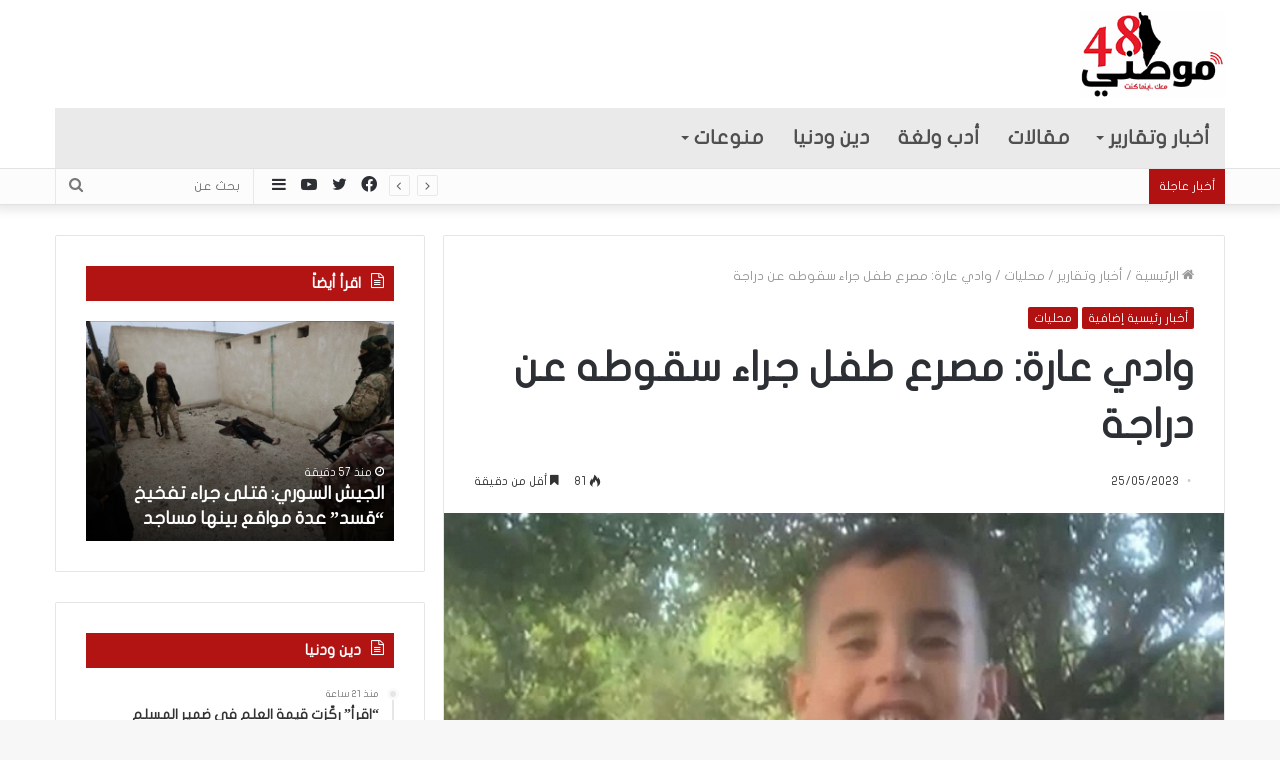

--- FILE ---
content_type: text/html; charset=UTF-8
request_url: https://www.mawteni48.com/archives/236748
body_size: 19966
content:
<!DOCTYPE html>
<html dir="rtl" lang="ar" class="" data-skin="light">
<head>
	<meta charset="UTF-8" />
	<link rel="profile" href="https://gmpg.org/xfn/11" />
	<link rel="pingback" href="https://www.mawteni48.com/xmlrpc.php" />
	<meta name='robots' content='index, follow, max-image-preview:large, max-snippet:-1, max-video-preview:-1' />
	<style>img:is([sizes="auto" i], [sizes^="auto," i]) { contain-intrinsic-size: 3000px 1500px }</style>
	
	<!-- This site is optimized with the Yoast SEO plugin v25.9 - https://yoast.com/wordpress/plugins/seo/ -->
	<title>وادي عارة: مصرع طفل جراء سقوطه عن دراجة - موطني 48</title>
	<link rel="canonical" href="https://www.mawteni48.com/archives/236748" />
	<meta property="og:locale" content="ar_AR" />
	<meta property="og:type" content="article" />
	<meta property="og:title" content="وادي عارة: مصرع طفل جراء سقوطه عن دراجة - موطني 48" />
	<meta property="og:description" content="لقي الطفل معتز محمد سليم جبارين (4 أعوام) من مدينة أم الفحم في منطقة وادي &hellip;" />
	<meta property="og:url" content="https://www.mawteni48.com/archives/236748" />
	<meta property="og:site_name" content="موطني 48" />
	<meta property="article:published_time" content="2023-05-25T12:20:02+00:00" />
	<meta property="article:modified_time" content="2023-05-25T22:33:39+00:00" />
	<meta property="og:image" content="https://www.mawteni48.com/wp-content/uploads/2023/05/20230525055127.jpg" />
	<meta property="og:image:width" content="640" />
	<meta property="og:image:height" content="376" />
	<meta property="og:image:type" content="image/jpeg" />
	<meta name="author" content="عبد الرحمن أشراف" />
	<meta name="twitter:card" content="summary_large_image" />
	<meta name="twitter:label1" content="كُتب بواسطة" />
	<meta name="twitter:data1" content="عبد الرحمن أشراف" />
	<script type="application/ld+json" class="yoast-schema-graph">{"@context":"https://schema.org","@graph":[{"@type":"WebPage","@id":"https://www.mawteni48.com/archives/236748","url":"https://www.mawteni48.com/archives/236748","name":"وادي عارة: مصرع طفل جراء سقوطه عن دراجة - موطني 48","isPartOf":{"@id":"https://www.mawteni48.com/#website"},"primaryImageOfPage":{"@id":"https://www.mawteni48.com/archives/236748#primaryimage"},"image":{"@id":"https://www.mawteni48.com/archives/236748#primaryimage"},"thumbnailUrl":"https://www.mawteni48.com/wp-content/uploads/2023/05/20230525055127.jpg","datePublished":"2023-05-25T12:20:02+00:00","dateModified":"2023-05-25T22:33:39+00:00","author":{"@id":"https://www.mawteni48.com/#/schema/person/c5186d668111190ec64112e081c000b6"},"breadcrumb":{"@id":"https://www.mawteni48.com/archives/236748#breadcrumb"},"inLanguage":"ar","potentialAction":[{"@type":"ReadAction","target":["https://www.mawteni48.com/archives/236748"]}]},{"@type":"ImageObject","inLanguage":"ar","@id":"https://www.mawteni48.com/archives/236748#primaryimage","url":"https://www.mawteni48.com/wp-content/uploads/2023/05/20230525055127.jpg","contentUrl":"https://www.mawteni48.com/wp-content/uploads/2023/05/20230525055127.jpg","width":640,"height":376,"caption":"الضحية الطفل معتز محمد سليم جبارين (4 أعوام)"},{"@type":"BreadcrumbList","@id":"https://www.mawteni48.com/archives/236748#breadcrumb","itemListElement":[{"@type":"ListItem","position":1,"name":"Home","item":"https://www.mawteni48.com/"},{"@type":"ListItem","position":2,"name":"Blog","item":"https://www.mawteni48.com/blog"},{"@type":"ListItem","position":3,"name":"وادي عارة: مصرع طفل جراء سقوطه عن دراجة"}]},{"@type":"WebSite","@id":"https://www.mawteni48.com/#website","url":"https://www.mawteni48.com/","name":"موطني 48","description":"موطني 48 - موقع إخباري","potentialAction":[{"@type":"SearchAction","target":{"@type":"EntryPoint","urlTemplate":"https://www.mawteni48.com/?s={search_term_string}"},"query-input":{"@type":"PropertyValueSpecification","valueRequired":true,"valueName":"search_term_string"}}],"inLanguage":"ar"},{"@type":"Person","@id":"https://www.mawteni48.com/#/schema/person/c5186d668111190ec64112e081c000b6","name":"عبد الرحمن أشراف","image":{"@type":"ImageObject","inLanguage":"ar","@id":"https://www.mawteni48.com/#/schema/person/image/","url":"https://www.mawteni48.com/wp-content/uploads/2022/03/انا-عبد-الرحمن-2-96x96.jpg","contentUrl":"https://www.mawteni48.com/wp-content/uploads/2022/03/انا-عبد-الرحمن-2-96x96.jpg","caption":"عبد الرحمن أشراف"},"url":"https://www.mawteni48.com/archives/author/ab2ashraf5"}]}</script>
	<!-- / Yoast SEO plugin. -->


<link rel='dns-prefetch' href='//www.fontstatic.com' />
<link rel="alternate" type="application/rss+xml" title="موطني 48 &laquo; الخلاصة" href="https://www.mawteni48.com/feed" />
<link rel="alternate" type="application/rss+xml" title="موطني 48 &laquo; خلاصة التعليقات" href="https://www.mawteni48.com/comments/feed" />
<script type="text/javascript">
/* <![CDATA[ */
window._wpemojiSettings = {"baseUrl":"https:\/\/s.w.org\/images\/core\/emoji\/16.0.1\/72x72\/","ext":".png","svgUrl":"https:\/\/s.w.org\/images\/core\/emoji\/16.0.1\/svg\/","svgExt":".svg","source":{"concatemoji":"https:\/\/www.mawteni48.com\/wp-includes\/js\/wp-emoji-release.min.js?ver=6.8.3"}};
/*! This file is auto-generated */
!function(s,n){var o,i,e;function c(e){try{var t={supportTests:e,timestamp:(new Date).valueOf()};sessionStorage.setItem(o,JSON.stringify(t))}catch(e){}}function p(e,t,n){e.clearRect(0,0,e.canvas.width,e.canvas.height),e.fillText(t,0,0);var t=new Uint32Array(e.getImageData(0,0,e.canvas.width,e.canvas.height).data),a=(e.clearRect(0,0,e.canvas.width,e.canvas.height),e.fillText(n,0,0),new Uint32Array(e.getImageData(0,0,e.canvas.width,e.canvas.height).data));return t.every(function(e,t){return e===a[t]})}function u(e,t){e.clearRect(0,0,e.canvas.width,e.canvas.height),e.fillText(t,0,0);for(var n=e.getImageData(16,16,1,1),a=0;a<n.data.length;a++)if(0!==n.data[a])return!1;return!0}function f(e,t,n,a){switch(t){case"flag":return n(e,"\ud83c\udff3\ufe0f\u200d\u26a7\ufe0f","\ud83c\udff3\ufe0f\u200b\u26a7\ufe0f")?!1:!n(e,"\ud83c\udde8\ud83c\uddf6","\ud83c\udde8\u200b\ud83c\uddf6")&&!n(e,"\ud83c\udff4\udb40\udc67\udb40\udc62\udb40\udc65\udb40\udc6e\udb40\udc67\udb40\udc7f","\ud83c\udff4\u200b\udb40\udc67\u200b\udb40\udc62\u200b\udb40\udc65\u200b\udb40\udc6e\u200b\udb40\udc67\u200b\udb40\udc7f");case"emoji":return!a(e,"\ud83e\udedf")}return!1}function g(e,t,n,a){var r="undefined"!=typeof WorkerGlobalScope&&self instanceof WorkerGlobalScope?new OffscreenCanvas(300,150):s.createElement("canvas"),o=r.getContext("2d",{willReadFrequently:!0}),i=(o.textBaseline="top",o.font="600 32px Arial",{});return e.forEach(function(e){i[e]=t(o,e,n,a)}),i}function t(e){var t=s.createElement("script");t.src=e,t.defer=!0,s.head.appendChild(t)}"undefined"!=typeof Promise&&(o="wpEmojiSettingsSupports",i=["flag","emoji"],n.supports={everything:!0,everythingExceptFlag:!0},e=new Promise(function(e){s.addEventListener("DOMContentLoaded",e,{once:!0})}),new Promise(function(t){var n=function(){try{var e=JSON.parse(sessionStorage.getItem(o));if("object"==typeof e&&"number"==typeof e.timestamp&&(new Date).valueOf()<e.timestamp+604800&&"object"==typeof e.supportTests)return e.supportTests}catch(e){}return null}();if(!n){if("undefined"!=typeof Worker&&"undefined"!=typeof OffscreenCanvas&&"undefined"!=typeof URL&&URL.createObjectURL&&"undefined"!=typeof Blob)try{var e="postMessage("+g.toString()+"("+[JSON.stringify(i),f.toString(),p.toString(),u.toString()].join(",")+"));",a=new Blob([e],{type:"text/javascript"}),r=new Worker(URL.createObjectURL(a),{name:"wpTestEmojiSupports"});return void(r.onmessage=function(e){c(n=e.data),r.terminate(),t(n)})}catch(e){}c(n=g(i,f,p,u))}t(n)}).then(function(e){for(var t in e)n.supports[t]=e[t],n.supports.everything=n.supports.everything&&n.supports[t],"flag"!==t&&(n.supports.everythingExceptFlag=n.supports.everythingExceptFlag&&n.supports[t]);n.supports.everythingExceptFlag=n.supports.everythingExceptFlag&&!n.supports.flag,n.DOMReady=!1,n.readyCallback=function(){n.DOMReady=!0}}).then(function(){return e}).then(function(){var e;n.supports.everything||(n.readyCallback(),(e=n.source||{}).concatemoji?t(e.concatemoji):e.wpemoji&&e.twemoji&&(t(e.twemoji),t(e.wpemoji)))}))}((window,document),window._wpemojiSettings);
/* ]]> */
</script>
<link data-optimized="2" rel="stylesheet" href="https://www.mawteni48.com/wp-content/litespeed/css/5f8d3aae839eb93a5d3182655e85d5fa.css?ver=f712a" />
<link rel='stylesheet' id='flat-jooza-css' href='https://www.fontstatic.com/f=flat-jooza?ver=6.8.3' type='text/css' media='all' />
<style id='wp-emoji-styles-inline-css' type='text/css'>

	img.wp-smiley, img.emoji {
		display: inline !important;
		border: none !important;
		box-shadow: none !important;
		height: 1em !important;
		width: 1em !important;
		margin: 0 0.07em !important;
		vertical-align: -0.1em !important;
		background: none !important;
		padding: 0 !important;
	}
</style>
<style id='wppb-edit-profile-style-inline-css' type='text/css'>


</style>
<style id='wppb-login-style-inline-css' type='text/css'>


</style>
<style id='wppb-recover-password-style-inline-css' type='text/css'>


</style>
<style id='wppb-register-style-inline-css' type='text/css'>


</style>









<style id='tie-css-print-inline-css' type='text/css'>
body{font-family: flat-jooza;}.logo-text,h1,h2,h3,h4,h5,h6,.the-subtitle{font-family: flat-jooza;}#main-nav .main-menu > ul > li > a{font-family: flat-jooza;}blockquote p{font-family: flat-jooza;}#main-nav .main-menu > ul > li > a{font-size: 20px;}#main-nav .main-menu > ul ul li a{font-size: 17px;}#the-post .entry-content,#the-post .entry-content p{font-size: 17px;font-weight: 400;}#tie-wrapper .mag-box-title h3{font-size: 23px;}#tie-wrapper .media-page-layout .thumb-title,#tie-wrapper .mag-box.full-width-img-news-box .posts-items>li .post-title,#tie-wrapper .miscellaneous-box .posts-items>li:first-child .post-title,#tie-wrapper .big-thumb-left-box .posts-items li:first-child .post-title{font-size: 35px;}#tie-wrapper .mag-box.wide-post-box .posts-items>li:nth-child(n) .post-title,#tie-wrapper .mag-box.big-post-left-box li:first-child .post-title,#tie-wrapper .mag-box.big-post-top-box li:first-child .post-title,#tie-wrapper .mag-box.half-box li:first-child .post-title,#tie-wrapper .mag-box.big-posts-box .posts-items>li:nth-child(n) .post-title,#tie-wrapper .mag-box.mini-posts-box .posts-items>li:nth-child(n) .post-title,#tie-wrapper .mag-box.latest-poroducts-box .products .product h2{font-size: 20px;}#tie-wrapper .mag-box.big-post-left-box li:not(:first-child) .post-title,#tie-wrapper .mag-box.big-post-top-box li:not(:first-child) .post-title,#tie-wrapper .mag-box.half-box li:not(:first-child) .post-title,#tie-wrapper .mag-box.big-thumb-left-box li:not(:first-child) .post-title,#tie-wrapper .mag-box.scrolling-box .slide .post-title,#tie-wrapper .mag-box.miscellaneous-box li:not(:first-child) .post-title{font-size: 15px;letter-spacing: -0.1px;}.brand-title,a:hover,.tie-popup-search-submit,#logo.text-logo a,.theme-header nav .components #search-submit:hover,.theme-header .header-nav .components > li:hover > a,.theme-header .header-nav .components li a:hover,.main-menu ul.cats-vertical li a.is-active,.main-menu ul.cats-vertical li a:hover,.main-nav li.mega-menu .post-meta a:hover,.main-nav li.mega-menu .post-box-title a:hover,.search-in-main-nav.autocomplete-suggestions a:hover,#main-nav .menu ul li:hover > a,#main-nav .menu ul li.current-menu-item:not(.mega-link-column) > a,.top-nav .menu li:hover > a,.top-nav .menu > .tie-current-menu > a,.search-in-top-nav.autocomplete-suggestions .post-title a:hover,div.mag-box .mag-box-options .mag-box-filter-links a.active,.mag-box-filter-links .flexMenu-viewMore:hover > a,.stars-rating-active,body .tabs.tabs .active > a,.video-play-icon,.spinner-circle:after,#go-to-content:hover,.comment-list .comment-author .fn,.commentlist .comment-author .fn,blockquote::before,blockquote cite,blockquote.quote-simple p,.multiple-post-pages a:hover,#story-index li .is-current,.latest-tweets-widget .twitter-icon-wrap span,.wide-slider-nav-wrapper .slide,.wide-next-prev-slider-wrapper .tie-slider-nav li:hover span,.review-final-score h3,#mobile-menu-icon:hover .menu-text,.entry a,.entry .post-bottom-meta a:hover,.comment-list .comment-content a,q a,blockquote a,.widget.tie-weather-widget .icon-basecloud-bg:after,.site-footer a:hover,.site-footer .stars-rating-active,.site-footer .twitter-icon-wrap span,.site-info a:hover{color: #b21111;}#instagram-link a:hover{color: #b21111 !important;border-color: #b21111 !important;}#theme-header #main-nav .spinner-circle:after{color: #b21111;}[type='submit'],.button,.generic-button a,.generic-button button,.theme-header .header-nav .comp-sub-menu a.button.guest-btn:hover,.theme-header .header-nav .comp-sub-menu a.checkout-button,nav.main-nav .menu > li.tie-current-menu > a,nav.main-nav .menu > li:hover > a,.main-menu .mega-links-head:after,#main-nav .mega-menu.mega-cat .cats-horizontal li a.is-active,#mobile-menu-icon:hover .nav-icon,#mobile-menu-icon:hover .nav-icon:before,#mobile-menu-icon:hover .nav-icon:after,.search-in-main-nav.autocomplete-suggestions a.button,.search-in-top-nav.autocomplete-suggestions a.button,.spinner > div,.post-cat,.pages-numbers li.current span,.multiple-post-pages > span,#tie-wrapper .mejs-container .mejs-controls,.mag-box-filter-links a:hover,.slider-arrow-nav a:not(.pagination-disabled):hover,.comment-list .reply a:hover,.commentlist .reply a:hover,#reading-position-indicator,#story-index-icon,.videos-block .playlist-title,.review-percentage .review-item span span,.tie-slick-dots li.slick-active button,.tie-slick-dots li button:hover,.digital-rating-static,.timeline-widget li a:hover .date:before,#wp-calendar #today,.posts-list-counter li:before,.cat-counter a + span,.tie-slider-nav li span:hover,.fullwidth-area .widget_tag_cloud .tagcloud a:hover,.magazine2:not(.block-head-4) .dark-widgetized-area ul.tabs a:hover,.magazine2:not(.block-head-4) .dark-widgetized-area ul.tabs .active a,.magazine1 .dark-widgetized-area ul.tabs a:hover,.magazine1 .dark-widgetized-area ul.tabs .active a,.block-head-4.magazine2 .dark-widgetized-area .tabs.tabs .active a,.block-head-4.magazine2 .dark-widgetized-area .tabs > .active a:before,.block-head-4.magazine2 .dark-widgetized-area .tabs > .active a:after,.demo_store,.demo #logo:after,.demo #sticky-logo:after,.widget.tie-weather-widget,span.video-close-btn:hover,#go-to-top,.latest-tweets-widget .slider-links .button:not(:hover){background-color: #b21111;color: #FFFFFF;}.tie-weather-widget .widget-title .the-subtitle,.block-head-4.magazine2 #footer .tabs .active a:hover{color: #FFFFFF;}pre,code,.pages-numbers li.current span,.theme-header .header-nav .comp-sub-menu a.button.guest-btn:hover,.multiple-post-pages > span,.post-content-slideshow .tie-slider-nav li span:hover,#tie-body .tie-slider-nav li > span:hover,.slider-arrow-nav a:not(.pagination-disabled):hover,.main-nav .mega-menu.mega-cat .cats-horizontal li a.is-active,.main-nav .mega-menu.mega-cat .cats-horizontal li a:hover,.main-menu .menu > li > .menu-sub-content{border-color: #b21111;}.main-menu .menu > li.tie-current-menu{border-bottom-color: #b21111;}.top-nav .menu li.tie-current-menu > a:before,.top-nav .menu li.menu-item-has-children:hover > a:before{border-top-color: #b21111;}.main-nav .main-menu .menu > li.tie-current-menu > a:before,.main-nav .main-menu .menu > li:hover > a:before{border-top-color: #FFFFFF;}header.main-nav-light .main-nav .menu-item-has-children li:hover > a:before,header.main-nav-light .main-nav .mega-menu li:hover > a:before{border-left-color: #b21111;}.rtl header.main-nav-light .main-nav .menu-item-has-children li:hover > a:before,.rtl header.main-nav-light .main-nav .mega-menu li:hover > a:before{border-right-color: #b21111;border-left-color: transparent;}.top-nav ul.menu li .menu-item-has-children:hover > a:before{border-top-color: transparent;border-left-color: #b21111;}.rtl .top-nav ul.menu li .menu-item-has-children:hover > a:before{border-left-color: transparent;border-right-color: #b21111;}::-moz-selection{background-color: #b21111;color: #FFFFFF;}::selection{background-color: #b21111;color: #FFFFFF;}circle.circle_bar{stroke: #b21111;}#reading-position-indicator{box-shadow: 0 0 10px rgba( 178,17,17,0.7);}#logo.text-logo a:hover,.entry a:hover,.comment-list .comment-content a:hover,.block-head-4.magazine2 .site-footer .tabs li a:hover,q a:hover,blockquote a:hover{color: #800000;}.button:hover,input[type='submit']:hover,.generic-button a:hover,.generic-button button:hover,a.post-cat:hover,.site-footer .button:hover,.site-footer [type='submit']:hover,.search-in-main-nav.autocomplete-suggestions a.button:hover,.search-in-top-nav.autocomplete-suggestions a.button:hover,.theme-header .header-nav .comp-sub-menu a.checkout-button:hover{background-color: #800000;color: #FFFFFF;}.theme-header .header-nav .comp-sub-menu a.checkout-button:not(:hover),.entry a.button{color: #FFFFFF;}#story-index.is-compact .story-index-content{background-color: #b21111;}#story-index.is-compact .story-index-content a,#story-index.is-compact .story-index-content .is-current{color: #FFFFFF;}#tie-body .section-title-default,#tie-body .mag-box-title,#tie-body #comments-title,#tie-body .review-box-header,#tie-body .comment-reply-title,#tie-body .comment-reply-title,#tie-body .related.products > h2,#tie-body .up-sells > h2,#tie-body .cross-sells > h2,#tie-body .cart_totals > h2,#tie-body .bbp-form legend{color: #FFFFFF;background-color: #b21111;}#tie-body .mag-box-filter-links > li > a,#tie-body .mag-box-title h3 a,#tie-body .block-more-button{color: #FFFFFF;}#tie-body .flexMenu-viewMore:hover > a{color: #b21111;}#tie-body .mag-box-filter-links > li > a:hover,#tie-body .mag-box-filter-links li > a.active{background-color: #FFFFFF;color: #b21111;}#tie-body .slider-arrow-nav a{border-color: rgba(#FFFFFF ,0.2);color: #FFFFFF;}#tie-body .mag-box-title a.pagination-disabled,#tie-body .mag-box-title a.pagination-disabled:hover{color: #FFFFFF !important;}#tie-body .slider-arrow-nav a:not(.pagination-disabled):hover{background-color: #FFFFFF;border-color: #FFFFFF;color: #b21111;}.brand-title,a:hover,.tie-popup-search-submit,#logo.text-logo a,.theme-header nav .components #search-submit:hover,.theme-header .header-nav .components > li:hover > a,.theme-header .header-nav .components li a:hover,.main-menu ul.cats-vertical li a.is-active,.main-menu ul.cats-vertical li a:hover,.main-nav li.mega-menu .post-meta a:hover,.main-nav li.mega-menu .post-box-title a:hover,.search-in-main-nav.autocomplete-suggestions a:hover,#main-nav .menu ul li:hover > a,#main-nav .menu ul li.current-menu-item:not(.mega-link-column) > a,.top-nav .menu li:hover > a,.top-nav .menu > .tie-current-menu > a,.search-in-top-nav.autocomplete-suggestions .post-title a:hover,div.mag-box .mag-box-options .mag-box-filter-links a.active,.mag-box-filter-links .flexMenu-viewMore:hover > a,.stars-rating-active,body .tabs.tabs .active > a,.video-play-icon,.spinner-circle:after,#go-to-content:hover,.comment-list .comment-author .fn,.commentlist .comment-author .fn,blockquote::before,blockquote cite,blockquote.quote-simple p,.multiple-post-pages a:hover,#story-index li .is-current,.latest-tweets-widget .twitter-icon-wrap span,.wide-slider-nav-wrapper .slide,.wide-next-prev-slider-wrapper .tie-slider-nav li:hover span,.review-final-score h3,#mobile-menu-icon:hover .menu-text,.entry a,.entry .post-bottom-meta a:hover,.comment-list .comment-content a,q a,blockquote a,.widget.tie-weather-widget .icon-basecloud-bg:after,.site-footer a:hover,.site-footer .stars-rating-active,.site-footer .twitter-icon-wrap span,.site-info a:hover{color: #b21111;}#instagram-link a:hover{color: #b21111 !important;border-color: #b21111 !important;}#theme-header #main-nav .spinner-circle:after{color: #b21111;}[type='submit'],.button,.generic-button a,.generic-button button,.theme-header .header-nav .comp-sub-menu a.button.guest-btn:hover,.theme-header .header-nav .comp-sub-menu a.checkout-button,nav.main-nav .menu > li.tie-current-menu > a,nav.main-nav .menu > li:hover > a,.main-menu .mega-links-head:after,#main-nav .mega-menu.mega-cat .cats-horizontal li a.is-active,#mobile-menu-icon:hover .nav-icon,#mobile-menu-icon:hover .nav-icon:before,#mobile-menu-icon:hover .nav-icon:after,.search-in-main-nav.autocomplete-suggestions a.button,.search-in-top-nav.autocomplete-suggestions a.button,.spinner > div,.post-cat,.pages-numbers li.current span,.multiple-post-pages > span,#tie-wrapper .mejs-container .mejs-controls,.mag-box-filter-links a:hover,.slider-arrow-nav a:not(.pagination-disabled):hover,.comment-list .reply a:hover,.commentlist .reply a:hover,#reading-position-indicator,#story-index-icon,.videos-block .playlist-title,.review-percentage .review-item span span,.tie-slick-dots li.slick-active button,.tie-slick-dots li button:hover,.digital-rating-static,.timeline-widget li a:hover .date:before,#wp-calendar #today,.posts-list-counter li:before,.cat-counter a + span,.tie-slider-nav li span:hover,.fullwidth-area .widget_tag_cloud .tagcloud a:hover,.magazine2:not(.block-head-4) .dark-widgetized-area ul.tabs a:hover,.magazine2:not(.block-head-4) .dark-widgetized-area ul.tabs .active a,.magazine1 .dark-widgetized-area ul.tabs a:hover,.magazine1 .dark-widgetized-area ul.tabs .active a,.block-head-4.magazine2 .dark-widgetized-area .tabs.tabs .active a,.block-head-4.magazine2 .dark-widgetized-area .tabs > .active a:before,.block-head-4.magazine2 .dark-widgetized-area .tabs > .active a:after,.demo_store,.demo #logo:after,.demo #sticky-logo:after,.widget.tie-weather-widget,span.video-close-btn:hover,#go-to-top,.latest-tweets-widget .slider-links .button:not(:hover){background-color: #b21111;color: #FFFFFF;}.tie-weather-widget .widget-title .the-subtitle,.block-head-4.magazine2 #footer .tabs .active a:hover{color: #FFFFFF;}pre,code,.pages-numbers li.current span,.theme-header .header-nav .comp-sub-menu a.button.guest-btn:hover,.multiple-post-pages > span,.post-content-slideshow .tie-slider-nav li span:hover,#tie-body .tie-slider-nav li > span:hover,.slider-arrow-nav a:not(.pagination-disabled):hover,.main-nav .mega-menu.mega-cat .cats-horizontal li a.is-active,.main-nav .mega-menu.mega-cat .cats-horizontal li a:hover,.main-menu .menu > li > .menu-sub-content{border-color: #b21111;}.main-menu .menu > li.tie-current-menu{border-bottom-color: #b21111;}.top-nav .menu li.tie-current-menu > a:before,.top-nav .menu li.menu-item-has-children:hover > a:before{border-top-color: #b21111;}.main-nav .main-menu .menu > li.tie-current-menu > a:before,.main-nav .main-menu .menu > li:hover > a:before{border-top-color: #FFFFFF;}header.main-nav-light .main-nav .menu-item-has-children li:hover > a:before,header.main-nav-light .main-nav .mega-menu li:hover > a:before{border-left-color: #b21111;}.rtl header.main-nav-light .main-nav .menu-item-has-children li:hover > a:before,.rtl header.main-nav-light .main-nav .mega-menu li:hover > a:before{border-right-color: #b21111;border-left-color: transparent;}.top-nav ul.menu li .menu-item-has-children:hover > a:before{border-top-color: transparent;border-left-color: #b21111;}.rtl .top-nav ul.menu li .menu-item-has-children:hover > a:before{border-left-color: transparent;border-right-color: #b21111;}::-moz-selection{background-color: #b21111;color: #FFFFFF;}::selection{background-color: #b21111;color: #FFFFFF;}circle.circle_bar{stroke: #b21111;}#reading-position-indicator{box-shadow: 0 0 10px rgba( 178,17,17,0.7);}#logo.text-logo a:hover,.entry a:hover,.comment-list .comment-content a:hover,.block-head-4.magazine2 .site-footer .tabs li a:hover,q a:hover,blockquote a:hover{color: #800000;}.button:hover,input[type='submit']:hover,.generic-button a:hover,.generic-button button:hover,a.post-cat:hover,.site-footer .button:hover,.site-footer [type='submit']:hover,.search-in-main-nav.autocomplete-suggestions a.button:hover,.search-in-top-nav.autocomplete-suggestions a.button:hover,.theme-header .header-nav .comp-sub-menu a.checkout-button:hover{background-color: #800000;color: #FFFFFF;}.theme-header .header-nav .comp-sub-menu a.checkout-button:not(:hover),.entry a.button{color: #FFFFFF;}#story-index.is-compact .story-index-content{background-color: #b21111;}#story-index.is-compact .story-index-content a,#story-index.is-compact .story-index-content .is-current{color: #FFFFFF;}#tie-body .section-title-default,#tie-body .mag-box-title,#tie-body #comments-title,#tie-body .review-box-header,#tie-body .comment-reply-title,#tie-body .comment-reply-title,#tie-body .related.products > h2,#tie-body .up-sells > h2,#tie-body .cross-sells > h2,#tie-body .cart_totals > h2,#tie-body .bbp-form legend{color: #FFFFFF;background-color: #b21111;}#tie-body .mag-box-filter-links > li > a,#tie-body .mag-box-title h3 a,#tie-body .block-more-button{color: #FFFFFF;}#tie-body .flexMenu-viewMore:hover > a{color: #b21111;}#tie-body .mag-box-filter-links > li > a:hover,#tie-body .mag-box-filter-links li > a.active{background-color: #FFFFFF;color: #b21111;}#tie-body .slider-arrow-nav a{border-color: rgba(#FFFFFF ,0.2);color: #FFFFFF;}#tie-body .mag-box-title a.pagination-disabled,#tie-body .mag-box-title a.pagination-disabled:hover{color: #FFFFFF !important;}#tie-body .slider-arrow-nav a:not(.pagination-disabled):hover{background-color: #FFFFFF;border-color: #FFFFFF;color: #b21111;}::-moz-selection{background-color: #e71a29;color: #FFFFFF;}::selection{background-color: #e71a29;color: #FFFFFF;}a:hover,.entry a:hover,.comment-list .comment-content a:hover{color: #e71a29;}#content a:hover{text-decoration: underline !important;}#top-nav,#top-nav .sub-menu,#top-nav .comp-sub-menu,#top-nav .ticker-content,#top-nav .ticker-swipe,.top-nav-boxed #top-nav .topbar-wrapper,.search-in-top-nav.autocomplete-suggestions,#top-nav .guest-btn:not(:hover){background-color : #fcfcfc;}#top-nav *,.search-in-top-nav.autocomplete-suggestions{border-color: rgba( 0,0,0,0.08);}#top-nav .icon-basecloud-bg:after{color: #fcfcfc;}#top-nav .breaking-title{color: #FFFFFF;}#top-nav .breaking-title:before{background-color: #b21111;}#top-nav .breaking-news-nav li:hover{background-color: #b21111;border-color: #b21111;}#main-nav .main-menu-wrapper,#main-nav .menu-sub-content,#main-nav .comp-sub-menu,#main-nav .guest-btn:not(:hover),#main-nav ul.cats-vertical li a.is-active,#main-nav ul.cats-vertical li a:hover.search-in-main-nav.autocomplete-suggestions{background-color: #eaeaea;}#main-nav{border-width: 0;}#theme-header #main-nav:not(.fixed-nav){bottom: 0;}#main-nav .icon-basecloud-bg:after{color: #eaeaea;}#main-nav *,.search-in-main-nav.autocomplete-suggestions{border-color: rgba(0,0,0,0.07);}.main-nav-boxed #main-nav .main-menu-wrapper{border-width: 0;}#main-nav .menu li.menu-item-has-children > a:before,#main-nav .main-menu .mega-menu > a:before{border-top-color: #4f4f4f;}#main-nav .menu li .menu-item-has-children > a:before,#main-nav .mega-menu .menu-item-has-children > a:before{border-top-color: transparent;border-left-color: #4f4f4f;}.rtl #main-nav .menu li .menu-item-has-children > a:before,.rtl #main-nav .mega-menu .menu-item-has-children > a:before{border-left-color: transparent;border-right-color: #4f4f4f;}#main-nav a:not(:hover),#main-nav .dropdown-social-icons li a span,.search-in-main-nav.autocomplete-suggestions a{color: #4f4f4f;}#main-nav .comp-sub-menu .button:hover,#main-nav .menu > li.tie-current-menu,#main-nav .menu > li > .menu-sub-content,#main-nav .cats-horizontal a.is-active,#main-nav .cats-horizontal a:hover{border-color: #e71a29;}#main-nav .menu > li.tie-current-menu > a,#main-nav .menu > li:hover > a,#main-nav .mega-links-head:after,#main-nav .comp-sub-menu .button:hover,#main-nav .comp-sub-menu .checkout-button,#main-nav .cats-horizontal a.is-active,#main-nav .cats-horizontal a:hover,.search-in-main-nav.autocomplete-suggestions .button,#main-nav .spinner > div{background-color: #e71a29;}.main-nav-light #main-nav .menu ul li:hover > a,.main-nav-light #main-nav .menu ul li.current-menu-item:not(.mega-link-column) > a,#main-nav .components a:hover,#main-nav .components > li:hover > a,#main-nav #search-submit:hover,#main-nav .cats-vertical a.is-active,#main-nav .cats-vertical a:hover,#main-nav .mega-menu .post-meta a:hover,#main-nav .mega-menu .post-box-title a:hover,.search-in-main-nav.autocomplete-suggestions a:hover,#main-nav .spinner-circle:after{color: #e71a29;}#main-nav .menu > li.tie-current-menu > a,#main-nav .menu > li:hover > a,#main-nav .components .button:hover,#main-nav .comp-sub-menu .checkout-button,.theme-header #main-nav .mega-menu .cats-horizontal a.is-active,.theme-header #main-nav .mega-menu .cats-horizontal a:hover,.search-in-main-nav.autocomplete-suggestions a.button{color: #FFFFFF;}#main-nav .menu > li.tie-current-menu > a:before,#main-nav .menu > li:hover > a:before{border-top-color: #FFFFFF;}.main-nav-light #main-nav .menu-item-has-children li:hover > a:before,.main-nav-light #main-nav .mega-menu li:hover > a:before{border-left-color: #e71a29;}.rtl .main-nav-light #main-nav .menu-item-has-children li:hover > a:before,.rtl .main-nav-light #main-nav .mega-menu li:hover > a:before{border-right-color: #e71a29;border-left-color: transparent;}.search-in-main-nav.autocomplete-suggestions .button:hover,#main-nav .comp-sub-menu .checkout-button:hover{background-color: #c9000b;}#main-nav,#main-nav input,#main-nav #search-submit,#main-nav .fa-spinner,#main-nav .comp-sub-menu,#main-nav .tie-weather-widget{color: #bcbcbc;}#main-nav input::-moz-placeholder{color: #bcbcbc;}#main-nav input:-moz-placeholder{color: #bcbcbc;}#main-nav input:-ms-input-placeholder{color: #bcbcbc;}#main-nav input::-webkit-input-placeholder{color: #bcbcbc;}#main-nav .mega-menu .post-meta,#main-nav .mega-menu .post-meta a,.search-in-main-nav.autocomplete-suggestions .post-meta{color: rgba(188,188,188,0.6);}#the-post .entry-content a:not(.shortc-button){color: #e71a29 !important;}#tie-body .sidebar .widget-title{background-color: #b21111;}.site-footer.dark-skin a:not(:hover){color: #b21111;}.site-footer.dark-skin a:hover,#footer .stars-rating-active,#footer .twitter-icon-wrap span,.block-head-4.magazine2 #footer .tabs li a{color: #b21111;}#footer .circle_bar{stroke: #b21111;}#footer .widget.buddypress .item-options a.selected,#footer .widget.buddypress .item-options a.loading,#footer .tie-slider-nav span:hover,.block-head-4.magazine2 #footer .tabs{border-color: #b21111;}.magazine2:not(.block-head-4) #footer .tabs a:hover,.magazine2:not(.block-head-4) #footer .tabs .active a,.magazine1 #footer .tabs a:hover,.magazine1 #footer .tabs .active a,.block-head-4.magazine2 #footer .tabs.tabs .active a,.block-head-4.magazine2 #footer .tabs > .active a:before,.block-head-4.magazine2 #footer .tabs > li.active:nth-child(n) a:after,#footer .digital-rating-static,#footer .timeline-widget li a:hover .date:before,#footer #wp-calendar #today,#footer .posts-list-counter .posts-list-items li:before,#footer .cat-counter span,#footer.dark-skin .the-global-title:after,#footer .button,#footer [type='submit'],#footer .spinner > div,#footer .widget.buddypress .item-options a.selected,#footer .widget.buddypress .item-options a.loading,#footer .tie-slider-nav span:hover,#footer .fullwidth-area .tagcloud a:hover{background-color: #b21111;color: #FFFFFF;}.block-head-4.magazine2 #footer .tabs li a:hover{color: #940000;}.block-head-4.magazine2 #footer .tabs.tabs .active a:hover,#footer .widget.buddypress .item-options a.selected,#footer .widget.buddypress .item-options a.loading,#footer .tie-slider-nav span:hover{color: #FFFFFF !important;}#footer .button:hover,#footer [type='submit']:hover{background-color: #940000;color: #FFFFFF;}a#go-to-top{background-color: #b21111;}@media (max-width: 991px){#theme-header.has-normal-width-logo #logo img {width:100px !important;max-width:100% !important;height: auto !important;max-height: 200px !important;}}#tie-block_3071.mag-box.tie-col-sm-6.half-box.has-first-big-post.first-half-box div.container-wrapper,#tie-block_3279.mag-box.tie-col-sm-6.half-box.has-first-big-post.second-half-box div.container-wrapper{border: none !important;padding: 0 !important;}.page-title {margin-bottom: 20px !important;}.has-first-big-post li:first-child .tie-media-icon::before,.full-width-img-news-box li:not(.is-trending) .tie-media-icon::before,.wide-post-box .tie-media-icon::before,.big-posts-box .tie-media-icon::before,.posts-list-bigs .tie-media-icon::before {width: 80px;height: 80px;line-height: 78px;}.media-overlay .tie-media-icon::before {font-size: 36px;}@media only screen and (max-width: 768px) and (min-width: 0px){#tie-wrapper .media-page-layout .thumb-title,#tie-wrapper .mag-box.full-width-img-news-box .posts-items > li .post-title,#tie-wrapper .miscellaneous-box .posts-items > li:first-child .post-title,#tie-wrapper .big-thumb-left-box .posts-items li:first-child .post-title {font-size: 18px;line-height: ;}}
</style>


<script type="text/javascript" src="https://www.mawteni48.com/wp-includes/js/jquery/jquery.min.js?ver=3.7.1" id="jquery-core-js"></script>
<script data-optimized="1" type="text/javascript" src="https://www.mawteni48.com/wp-content/litespeed/js/4a3a2f907b7b809f402ecc35ad49e5b1.js?ver=5d18d" id="jquery-migrate-js"></script>
<link rel="https://api.w.org/" href="https://www.mawteni48.com/wp-json/" /><link rel="alternate" title="JSON" type="application/json" href="https://www.mawteni48.com/wp-json/wp/v2/posts/236748" /><link rel="EditURI" type="application/rsd+xml" title="RSD" href="https://www.mawteni48.com/xmlrpc.php?rsd" />
<meta name="generator" content="WordPress 6.8.3" />
<link rel='shortlink' href='https://www.mawteni48.com/?p=236748' />
<link rel="alternate" title="oEmbed (JSON)" type="application/json+oembed" href="https://www.mawteni48.com/wp-json/oembed/1.0/embed?url=https%3A%2F%2Fwww.mawteni48.com%2Farchives%2F236748" />
<link rel="alternate" title="oEmbed (XML)" type="text/xml+oembed" href="https://www.mawteni48.com/wp-json/oembed/1.0/embed?url=https%3A%2F%2Fwww.mawteni48.com%2Farchives%2F236748&#038;format=xml" />
<meta http-equiv="X-UA-Compatible" content="IE=edge">
<meta name="theme-color" content="#b21111" /><meta name="viewport" content="width=device-width, initial-scale=1.0" /><link rel="icon" href="https://www.mawteni48.com/wp-content/uploads/2017/06/cropped-logo-48x48.jpg" sizes="32x32" />
<link rel="icon" href="https://www.mawteni48.com/wp-content/uploads/2017/06/cropped-logo-300x300.jpg" sizes="192x192" />
<link rel="apple-touch-icon" href="https://www.mawteni48.com/wp-content/uploads/2017/06/cropped-logo-300x300.jpg" />
<meta name="msapplication-TileImage" content="https://www.mawteni48.com/wp-content/uploads/2017/06/cropped-logo-300x300.jpg" />
</head>

<body data-rsssl=1 id="tie-body" class="rtl wp-singular post-template-default single single-post postid-236748 single-format-standard wp-theme-jannah wrapper-has-shadow block-head-7 magazine1 is-thumb-overlay-disabled is-desktop is-header-layout-3 sidebar-left has-sidebar post-layout-1 narrow-title-narrow-media is-standard-format">



<div class="background-overlay">

	<div id="tie-container" class="site tie-container">

		
		<div id="tie-wrapper">

			
<header id="theme-header" class="theme-header header-layout-3 main-nav-light main-nav-default-light main-nav-below main-nav-boxed no-stream-item top-nav-active top-nav-light top-nav-default-light top-nav-below top-nav-below-main-nav has-shadow has-normal-width-logo mobile-header-default">
	
<div class="container header-container">
	<div class="tie-row logo-row">

		
		<div class="logo-wrapper">
			<div class="tie-col-md-4 logo-container clearfix">
				<div id="mobile-header-components-area_1" class="mobile-header-components"><ul class="components"><li class="mobile-component_menu custom-menu-link"><a href="#" id="mobile-menu-icon" class=""><span class="tie-mobile-menu-icon nav-icon is-layout-1"></span><span class="screen-reader-text">القائمة</span></a></li> <li class="mobile-component_search custom-menu-link">
				<a href="#" class="tie-search-trigger-mobile">
					<span class="tie-icon-search tie-search-icon" aria-hidden="true"></span>
					<span class="screen-reader-text">بحث عن</span>
				</a>
			</li></ul></div>
		<div id="logo" class="image-logo" style="margin-top: 10px; margin-bottom: 10px;">

			
			<a title="موطني 48" href="https://www.mawteni48.com/">
				
				<picture class="tie-logo-default tie-logo-picture">
					<source class="tie-logo-source-default tie-logo-source" srcset="https://www.mawteni48.com/wp-content/uploads/2020/09/lg.png 2x, https://www.mawteni48.com/wp-content/uploads/2020/09/lg.png 1x">
					<img class="tie-logo-img-default tie-logo-img" src="https://www.mawteni48.com/wp-content/uploads/2020/09/lg.png" alt="موطني 48" width="145" height="88" style="max-height:88px; width: 145px;" />
				</picture>
						</a>

			
		</div><!-- #logo /-->

					</div><!-- .tie-col /-->
		</div><!-- .logo-wrapper /-->

		
	</div><!-- .tie-row /-->
</div><!-- .container /-->

<div class="main-nav-wrapper">
	<nav id="main-nav"  class="main-nav header-nav"  aria-label="القائمة الرئيسية">
		<div class="container">

			<div class="main-menu-wrapper">

				
				<div id="menu-components-wrap">

					
					<div class="main-menu main-menu-wrap tie-alignleft">
						<div id="main-nav-menu" class="main-menu header-menu"><ul id="menu-%d8%a7%d9%84%d9%82%d8%a7%d8%a6%d9%85%d8%a9-%d8%a7%d9%84%d8%b1%d8%a6%d9%8a%d8%b3%d9%8a%d8%a9-%d9%84%d9%84%d9%85%d9%88%d9%82%d8%b9" class="menu" role="menubar"><li id="menu-item-1210" class="menu-item menu-item-type-taxonomy menu-item-object-category current-post-ancestor menu-item-has-children menu-item-1210"><a href="https://www.mawteni48.com/archives/category/%d8%a3%d8%ae%d8%a8%d8%a7%d8%b1-%d9%88%d8%aa%d9%82%d8%a7%d8%b1%d9%8a%d8%b1">أخبار وتقارير</a>
<ul class="sub-menu menu-sub-content">
	<li id="menu-item-1216" class="menu-item menu-item-type-taxonomy menu-item-object-category current-post-ancestor current-menu-parent current-post-parent menu-item-1216"><a href="https://www.mawteni48.com/archives/category/%d8%a3%d8%ae%d8%a8%d8%a7%d8%b1-%d9%88%d8%aa%d9%82%d8%a7%d8%b1%d9%8a%d8%b1/%d9%85%d8%ad%d9%84%d9%8a%d8%a7%d8%aa">محليات</a></li>
	<li id="menu-item-1211" class="menu-item menu-item-type-taxonomy menu-item-object-category menu-item-1211"><a href="https://www.mawteni48.com/archives/category/%d8%a3%d8%ae%d8%a8%d8%a7%d8%b1-%d9%88%d8%aa%d9%82%d8%a7%d8%b1%d9%8a%d8%b1/%d8%a7%d9%84%d8%b6%d9%81%d8%a9-%d9%88%d8%ba%d8%b2%d8%a9">الضفة وغزة</a></li>
	<li id="menu-item-1213" class="menu-item menu-item-type-taxonomy menu-item-object-category menu-item-1213"><a href="https://www.mawteni48.com/archives/category/%d8%a3%d8%ae%d8%a8%d8%a7%d8%b1-%d9%88%d8%aa%d9%82%d8%a7%d8%b1%d9%8a%d8%b1/%d8%aa%d9%82%d8%a7%d8%b1%d9%8a%d8%b1-%d9%88%d9%85%d9%82%d8%a7%d8%a8%d9%84%d8%a7%d8%aa">تقارير ومقابلات</a></li>
	<li id="menu-item-1214" class="menu-item menu-item-type-taxonomy menu-item-object-category menu-item-1214"><a href="https://www.mawteni48.com/archives/category/%d8%a3%d8%ae%d8%a8%d8%a7%d8%b1-%d9%88%d8%aa%d9%82%d8%a7%d8%b1%d9%8a%d8%b1/%d8%b4%d8%a4%d9%88%d9%86-%d8%a5%d8%b3%d8%b1%d8%a7%d8%a6%d9%8a%d9%84%d9%8a%d8%a9">شؤون إسرائيلية</a></li>
	<li id="menu-item-1215" class="menu-item menu-item-type-taxonomy menu-item-object-category menu-item-1215"><a href="https://www.mawteni48.com/archives/category/%d8%a3%d8%ae%d8%a8%d8%a7%d8%b1-%d9%88%d8%aa%d9%82%d8%a7%d8%b1%d9%8a%d8%b1/%d8%b9%d8%b1%d8%a8-%d9%88%d8%af%d9%88%d9%84%d9%8a">عرب ودولي</a></li>
	<li id="menu-item-1212" class="menu-item menu-item-type-taxonomy menu-item-object-category menu-item-1212"><a href="https://www.mawteni48.com/archives/category/%d8%a3%d8%ae%d8%a8%d8%a7%d8%b1-%d9%88%d8%aa%d9%82%d8%a7%d8%b1%d9%8a%d8%b1/%d8%a7%d9%84%d9%82%d8%af%d8%b3-%d9%88%d8%a7%d9%84%d8%a3%d9%82%d8%b5%d9%89">القدس والأقصى</a></li>
</ul>
</li>
<li id="menu-item-1220" class="menu-item menu-item-type-taxonomy menu-item-object-category menu-item-1220"><a href="https://www.mawteni48.com/archives/category/%d9%85%d9%82%d8%a7%d9%84%d8%a7%d8%aa">مقالات</a></li>
<li id="menu-item-1217" class="menu-item menu-item-type-taxonomy menu-item-object-category menu-item-1217"><a href="https://www.mawteni48.com/archives/category/%d8%a3%d8%af%d8%a8-%d9%88%d9%84%d8%ba%d8%a9">أدب ولغة</a></li>
<li id="menu-item-1218" class="menu-item menu-item-type-taxonomy menu-item-object-category menu-item-1218"><a href="https://www.mawteni48.com/archives/category/%d8%af%d9%8a%d9%86-%d9%88%d8%af%d9%86%d9%8a%d8%a7">دين ودنيا</a></li>
<li id="menu-item-1221" class="menu-item menu-item-type-taxonomy menu-item-object-category menu-item-has-children menu-item-1221"><a href="https://www.mawteni48.com/archives/category/%d9%85%d9%86%d9%88%d8%b9%d8%a7%d8%aa">منوعات</a>
<ul class="sub-menu menu-sub-content">
	<li id="menu-item-1222" class="menu-item menu-item-type-taxonomy menu-item-object-category menu-item-1222"><a href="https://www.mawteni48.com/archives/category/%d9%85%d9%86%d9%88%d8%b9%d8%a7%d8%aa/%d8%aa%d9%83%d9%86%d9%88%d9%84%d9%88%d8%ac%d9%8a%d8%a7">تكنولوجيا</a></li>
	<li id="menu-item-1223" class="menu-item menu-item-type-taxonomy menu-item-object-category menu-item-1223"><a href="https://www.mawteni48.com/archives/category/%d9%85%d9%86%d9%88%d8%b9%d8%a7%d8%aa/%d8%b1%d9%8a%d8%a7%d8%b6%d8%a9">رياضة</a></li>
	<li id="menu-item-1224" class="menu-item menu-item-type-taxonomy menu-item-object-category menu-item-1224"><a href="https://www.mawteni48.com/archives/category/%d9%85%d9%86%d9%88%d8%b9%d8%a7%d8%aa/%d8%b3%d9%8a%d8%a7%d8%ad%d8%a9">سياحة</a></li>
</ul>
</li>
</ul></div>					</div><!-- .main-menu.tie-alignleft /-->

					
				</div><!-- #menu-components-wrap /-->
			</div><!-- .main-menu-wrapper /-->
		</div><!-- .container /-->
	</nav><!-- #main-nav /-->
</div><!-- .main-nav-wrapper /-->


<nav id="top-nav"  class="has-breaking-components top-nav header-nav has-breaking-news" aria-label="الشريط العلوي">
	<div class="container">
		<div class="topbar-wrapper">

			
			<div class="tie-alignleft">
				
<div class="breaking controls-is-active">

	<span class="breaking-title">
		<span class="tie-icon-bolt breaking-icon" aria-hidden="true"></span>
		<span class="breaking-title-text">أخبار عاجلة</span>
	</span>

	<ul id="breaking-news-in-header" class="breaking-news" data-type="slideRight" data-arrows="true">

		
							<li class="news-item">
								<a href="https://www.mawteni48.com/archives/323770">السيسي يدعو لتثبيت وقف إطلاق النار بغزة وإدخال المساعدات</a>
							</li>

							
							<li class="news-item">
								<a href="https://www.mawteni48.com/archives/323760">فرنسا تدعو الناتو لمناورة عسكرية بغرينلاند وسط توتر متصاعد مع واشنطن</a>
							</li>

							
							<li class="news-item">
								<a href="https://www.mawteni48.com/archives/323757">الجيش السوري يدفع بتعزيزات كبيرة لمخيم الهول بعد انسحاب قسد</a>
							</li>

							
	</ul>
</div><!-- #breaking /-->
			</div><!-- .tie-alignleft /-->

			<div class="tie-alignright">
				<ul class="components">		<li class="search-bar menu-item custom-menu-link" aria-label="بحث">
			<form method="get" id="search" action="https://www.mawteni48.com/">
				<input id="search-input"  inputmode="search" type="text" name="s" title="بحث عن" placeholder="بحث عن" />
				<button id="search-submit" type="submit">
					<span class="tie-icon-search tie-search-icon" aria-hidden="true"></span>
					<span class="screen-reader-text">بحث عن</span>
				</button>
			</form>
		</li>
			<li class="side-aside-nav-icon menu-item custom-menu-link">
		<a href="#">
			<span class="tie-icon-navicon" aria-hidden="true"></span>
			<span class="screen-reader-text">عمود جانبي</span>
		</a>
	</li>
	 <li class="social-icons-item"><a class="social-link youtube-social-icon" rel="external noopener nofollow" target="_blank" href="https://www.youtube.com/channel/UC9ud02viRhq8h4stG8jIYyg"><span class="tie-social-icon tie-icon-youtube"></span><span class="screen-reader-text">YouTube</span></a></li><li class="social-icons-item"><a class="social-link twitter-social-icon" rel="external noopener nofollow" target="_blank" href="#"><span class="tie-social-icon tie-icon-twitter"></span><span class="screen-reader-text">Twitter</span></a></li><li class="social-icons-item"><a class="social-link facebook-social-icon" rel="external noopener nofollow" target="_blank" href="https://www.facebook.com/%D9%85%D9%88%D9%82%D8%B9-%D9%85%D9%88%D8%B7%D9%86%D9%8A-48-111842306101614"><span class="tie-social-icon tie-icon-facebook"></span><span class="screen-reader-text">Facebook</span></a></li> </ul><!-- Components -->			</div><!-- .tie-alignright /-->

		</div><!-- .topbar-wrapper /-->
	</div><!-- .container /-->
</nav><!-- #top-nav /-->
</header>

<div id="content" class="site-content container"><div id="main-content-row" class="tie-row main-content-row">

<div class="main-content tie-col-md-8 tie-col-xs-12" role="main">

	
	<article id="the-post" class="container-wrapper post-content tie-standard">

		
<header class="entry-header-outer">

	<nav id="breadcrumb"><a href="https://www.mawteni48.com/"><span class="tie-icon-home" aria-hidden="true"></span> الرئيسية</a><em class="delimiter">/</em><a href="https://www.mawteni48.com/archives/category/%d8%a3%d8%ae%d8%a8%d8%a7%d8%b1-%d9%88%d8%aa%d9%82%d8%a7%d8%b1%d9%8a%d8%b1">أخبار وتقارير</a><em class="delimiter">/</em><a href="https://www.mawteni48.com/archives/category/%d8%a3%d8%ae%d8%a8%d8%a7%d8%b1-%d9%88%d8%aa%d9%82%d8%a7%d8%b1%d9%8a%d8%b1/%d9%85%d8%ad%d9%84%d9%8a%d8%a7%d8%aa">محليات</a><em class="delimiter">/</em><span class="current">وادي عارة: مصرع طفل جراء سقوطه عن دراجة</span></nav><script type="application/ld+json">{"@context":"http:\/\/schema.org","@type":"BreadcrumbList","@id":"#Breadcrumb","itemListElement":[{"@type":"ListItem","position":1,"item":{"name":"\u0627\u0644\u0631\u0626\u064a\u0633\u064a\u0629","@id":"https:\/\/www.mawteni48.com\/"}},{"@type":"ListItem","position":2,"item":{"name":"\u0623\u062e\u0628\u0627\u0631 \u0648\u062a\u0642\u0627\u0631\u064a\u0631","@id":"https:\/\/www.mawteni48.com\/archives\/category\/%d8%a3%d8%ae%d8%a8%d8%a7%d8%b1-%d9%88%d8%aa%d9%82%d8%a7%d8%b1%d9%8a%d8%b1"}},{"@type":"ListItem","position":3,"item":{"name":"\u0645\u062d\u0644\u064a\u0627\u062a","@id":"https:\/\/www.mawteni48.com\/archives\/category\/%d8%a3%d8%ae%d8%a8%d8%a7%d8%b1-%d9%88%d8%aa%d9%82%d8%a7%d8%b1%d9%8a%d8%b1\/%d9%85%d8%ad%d9%84%d9%8a%d8%a7%d8%aa"}}]}</script>
	<div class="entry-header">

		<span class="post-cat-wrap"><a class="post-cat tie-cat-72" href="https://www.mawteni48.com/archives/category/%d8%a3%d8%ae%d8%a8%d8%a7%d8%b1-%d8%b1%d8%a6%d9%8a%d8%b3%d9%8a%d8%a9-%d8%a5%d8%b6%d8%a7%d9%81%d9%8a%d8%a9">أخبار رئيسية إضافية</a><a class="post-cat tie-cat-59" href="https://www.mawteni48.com/archives/category/%d8%a3%d8%ae%d8%a8%d8%a7%d8%b1-%d9%88%d8%aa%d9%82%d8%a7%d8%b1%d9%8a%d8%b1/%d9%85%d8%ad%d9%84%d9%8a%d8%a7%d8%aa">محليات</a></span>
		<h1 class="post-title entry-title">وادي عارة: مصرع طفل جراء سقوطه عن دراجة</h1>

		<div id="single-post-meta" class="post-meta clearfix"><span class="date meta-item tie-icon">25/05/2023</span><div class="tie-alignright"><span class="meta-views meta-item "><span class="tie-icon-fire" aria-hidden="true"></span> 80 </span><span class="meta-reading-time meta-item"><span class="tie-icon-bookmark" aria-hidden="true"></span> أقل من دقيقة</span> </div></div><!-- .post-meta -->	</div><!-- .entry-header /-->

	
	
</header><!-- .entry-header-outer /-->

<div  class="featured-area"><div class="featured-area-inner"><figure class="single-featured-image"><img width="640" height="376" src="https://www.mawteni48.com/wp-content/uploads/2023/05/20230525055127.jpg" class="attachment-jannah-image-post size-jannah-image-post wp-post-image" alt="" decoding="async" fetchpriority="high" srcset="https://www.mawteni48.com/wp-content/uploads/2023/05/20230525055127.jpg 640w, https://www.mawteni48.com/wp-content/uploads/2023/05/20230525055127-515x303.jpg 515w" sizes="(max-width: 640px) 100vw, 640px" />
						<figcaption class="single-caption-text">
							<span class="tie-icon-camera" aria-hidden="true"></span> الضحية  الطفل معتز محمد سليم جبارين (4 أعوام)
						</figcaption>
					</figure></div></div>
		<div class="entry-content entry clearfix">

			
			<p>لقي الطفل معتز محمد سليم جبارين (4 أعوام) من مدينة أم الفحم في منطقة وادي عارة مصرعه متأثرا بجروح بالغة الخطورة أصيب بها، اليوم الخميس، جراء سقوطه عن دراجة في أحد الشوارع.</p>
<p>وتم نقل الطفل بعد إصابته بمركبة خاصة إلى منطقة مفرق البيار (ميعامي)، ومن ثم نقل إلى المستشفى.</p>
<p>وحسب المعلومات المتوفرة، تم نقل الطفل من منطقة وادي عارة إلى مستشفى &#8220;هعيمك &#8220;في مدينة العفولة، لمتابعة العلاجات الطبية اللازمة، إلا أنه توفي في وقت لاحق.</p>
<p>وفتحت الشرطة ملفا للتحقيق في ملابسات الحادث.</p>

			
		</div><!-- .entry-content /-->

				<div id="post-extra-info">
			<div class="theiaStickySidebar">
				<div id="single-post-meta" class="post-meta clearfix"><span class="date meta-item tie-icon">25/05/2023</span><div class="tie-alignright"><span class="meta-views meta-item "><span class="tie-icon-fire" aria-hidden="true"></span> 80 </span><span class="meta-reading-time meta-item"><span class="tie-icon-bookmark" aria-hidden="true"></span> أقل من دقيقة</span> </div></div><!-- .post-meta -->			</div>
		</div>

		<div class="clearfix"></div>
		<script id="tie-schema-json" type="application/ld+json">{"@context":"http:\/\/schema.org","@type":"Article","dateCreated":"2023-05-25T15:20:02+03:00","datePublished":"2023-05-25T15:20:02+03:00","dateModified":"2023-05-26T01:33:39+03:00","headline":"\u0648\u0627\u062f\u064a \u0639\u0627\u0631\u0629: \u0645\u0635\u0631\u0639 \u0637\u0641\u0644 \u062c\u0631\u0627\u0621 \u0633\u0642\u0648\u0637\u0647 \u0639\u0646 \u062f\u0631\u0627\u062c\u0629","name":"\u0648\u0627\u062f\u064a \u0639\u0627\u0631\u0629: \u0645\u0635\u0631\u0639 \u0637\u0641\u0644 \u062c\u0631\u0627\u0621 \u0633\u0642\u0648\u0637\u0647 \u0639\u0646 \u062f\u0631\u0627\u062c\u0629","keywords":[],"url":"https:\/\/www.mawteni48.com\/archives\/236748","description":"\u0644\u0642\u064a \u0627\u0644\u0637\u0641\u0644 \u0645\u0639\u062a\u0632 \u0645\u062d\u0645\u062f \u0633\u0644\u064a\u0645 \u062c\u0628\u0627\u0631\u064a\u0646 (4 \u0623\u0639\u0648\u0627\u0645) \u0645\u0646 \u0645\u062f\u064a\u0646\u0629 \u0623\u0645 \u0627\u0644\u0641\u062d\u0645 \u0641\u064a \u0645\u0646\u0637\u0642\u0629 \u0648\u0627\u062f\u064a \u0639\u0627\u0631\u0629 \u0645\u0635\u0631\u0639\u0647 \u0645\u062a\u0623\u062b\u0631\u0627 \u0628\u062c\u0631\u0648\u062d \u0628\u0627\u0644\u063a\u0629 \u0627\u0644\u062e\u0637\u0648\u0631\u0629 \u0623\u0635\u064a\u0628 \u0628\u0647\u0627\u060c \u0627\u0644\u064a\u0648\u0645 \u0627\u0644\u062e\u0645\u064a\u0633\u060c \u062c\u0631\u0627\u0621 \u0633\u0642\u0648\u0637\u0647 \u0639\u0646 \u062f\u0631\u0627\u062c\u0629 \u0641\u064a \u0623\u062d\u062f \u0627\u0644\u0634\u0648\u0627\u0631\u0639. \u0648\u062a\u0645 \u0646\u0642\u0644 \u0627\u0644\u0637\u0641\u0644 \u0628\u0639\u062f \u0625\u0635\u0627\u0628\u062a\u0647 \u0628\u0645\u0631","copyrightYear":"2023","articleSection":"\u0623\u062e\u0628\u0627\u0631 \u0631\u0626\u064a\u0633\u064a\u0629 \u0625\u0636\u0627\u0641\u064a\u0629,\u0645\u062d\u0644\u064a\u0627\u062a","articleBody":"\u0644\u0642\u064a \u0627\u0644\u0637\u0641\u0644 \u0645\u0639\u062a\u0632 \u0645\u062d\u0645\u062f \u0633\u0644\u064a\u0645 \u062c\u0628\u0627\u0631\u064a\u0646 (4 \u0623\u0639\u0648\u0627\u0645) \u0645\u0646 \u0645\u062f\u064a\u0646\u0629 \u0623\u0645 \u0627\u0644\u0641\u062d\u0645 \u0641\u064a \u0645\u0646\u0637\u0642\u0629 \u0648\u0627\u062f\u064a \u0639\u0627\u0631\u0629 \u0645\u0635\u0631\u0639\u0647 \u0645\u062a\u0623\u062b\u0631\u0627 \u0628\u062c\u0631\u0648\u062d \u0628\u0627\u0644\u063a\u0629 \u0627\u0644\u062e\u0637\u0648\u0631\u0629 \u0623\u0635\u064a\u0628 \u0628\u0647\u0627\u060c \u0627\u0644\u064a\u0648\u0645 \u0627\u0644\u062e\u0645\u064a\u0633\u060c \u062c\u0631\u0627\u0621 \u0633\u0642\u0648\u0637\u0647 \u0639\u0646 \u062f\u0631\u0627\u062c\u0629 \u0641\u064a \u0623\u062d\u062f \u0627\u0644\u0634\u0648\u0627\u0631\u0639.\r\n\r\n\u0648\u062a\u0645 \u0646\u0642\u0644 \u0627\u0644\u0637\u0641\u0644 \u0628\u0639\u062f \u0625\u0635\u0627\u0628\u062a\u0647 \u0628\u0645\u0631\u0643\u0628\u0629 \u062e\u0627\u0635\u0629 \u0625\u0644\u0649 \u0645\u0646\u0637\u0642\u0629 \u0645\u0641\u0631\u0642 \u0627\u0644\u0628\u064a\u0627\u0631 (\u0645\u064a\u0639\u0627\u0645\u064a)\u060c \u0648\u0645\u0646 \u062b\u0645 \u0646\u0642\u0644 \u0625\u0644\u0649 \u0627\u0644\u0645\u0633\u062a\u0634\u0641\u0649.\r\n\r\n\u0648\u062d\u0633\u0628 \u0627\u0644\u0645\u0639\u0644\u0648\u0645\u0627\u062a \u0627\u0644\u0645\u062a\u0648\u0641\u0631\u0629\u060c \u062a\u0645 \u0646\u0642\u0644 \u0627\u0644\u0637\u0641\u0644 \u0645\u0646 \u0645\u0646\u0637\u0642\u0629 \u0648\u0627\u062f\u064a \u0639\u0627\u0631\u0629 \u0625\u0644\u0649 \u0645\u0633\u062a\u0634\u0641\u0649 \"\u0647\u0639\u064a\u0645\u0643 \"\u0641\u064a \u0645\u062f\u064a\u0646\u0629 \u0627\u0644\u0639\u0641\u0648\u0644\u0629\u060c \u0644\u0645\u062a\u0627\u0628\u0639\u0629 \u0627\u0644\u0639\u0644\u0627\u062c\u0627\u062a \u0627\u0644\u0637\u0628\u064a\u0629 \u0627\u0644\u0644\u0627\u0632\u0645\u0629\u060c \u0625\u0644\u0627 \u0623\u0646\u0647 \u062a\u0648\u0641\u064a \u0641\u064a \u0648\u0642\u062a \u0644\u0627\u062d\u0642.\r\n\r\n\u0648\u0641\u062a\u062d\u062a \u0627\u0644\u0634\u0631\u0637\u0629 \u0645\u0644\u0641\u0627 \u0644\u0644\u062a\u062d\u0642\u064a\u0642 \u0641\u064a \u0645\u0644\u0627\u0628\u0633\u0627\u062a \u0627\u0644\u062d\u0627\u062f\u062b.","publisher":{"@id":"#Publisher","@type":"Organization","name":"\u0645\u0648\u0637\u0646\u064a 48","logo":{"@type":"ImageObject","url":"https:\/\/www.mawteni48.com\/wp-content\/uploads\/2020\/09\/lg.png"},"sameAs":["https:\/\/www.facebook.com\/%D9%85%D9%88%D9%82%D8%B9-%D9%85%D9%88%D8%B7%D9%86%D9%8A-48-111842306101614","#","https:\/\/www.youtube.com\/channel\/UC9ud02viRhq8h4stG8jIYyg"]},"sourceOrganization":{"@id":"#Publisher"},"copyrightHolder":{"@id":"#Publisher"},"mainEntityOfPage":{"@type":"WebPage","@id":"https:\/\/www.mawteni48.com\/archives\/236748","breadcrumb":{"@id":"#Breadcrumb"}},"author":{"@type":"Person","name":"\u0639\u0628\u062f \u0627\u0644\u0631\u062d\u0645\u0646 \u0623\u0634\u0631\u0627\u0641","url":"https:\/\/www.mawteni48.com\/archives\/author\/ab2ashraf5"},"image":{"@type":"ImageObject","url":"https:\/\/www.mawteni48.com\/wp-content\/uploads\/2023\/05\/20230525055127.jpg","width":1200,"height":376}}</script>
		<div id="share-buttons-bottom" class="share-buttons share-buttons-bottom">
			<div class="share-links ">
				
				<a href="https://www.facebook.com/sharer.php?u=https://www.mawteni48.com/archives/236748" rel="external noopener" title="Facebook" target="_blank" class="facebook-share-btn  large-share-button" data-raw="https://www.facebook.com/sharer.php?u={post_link}">
					<span class="share-btn-icon tie-icon-facebook"></span> <span class="social-text">Facebook</span>
				</a>
				<a href="https://twitter.com/intent/tweet?text=%D9%88%D8%A7%D8%AF%D9%8A%20%D8%B9%D8%A7%D8%B1%D8%A9%3A%20%D9%85%D8%B5%D8%B1%D8%B9%20%D8%B7%D9%81%D9%84%20%D8%AC%D8%B1%D8%A7%D8%A1%20%D8%B3%D9%82%D9%88%D8%B7%D9%87%20%D8%B9%D9%86%20%D8%AF%D8%B1%D8%A7%D8%AC%D8%A9&#038;url=https://www.mawteni48.com/archives/236748" rel="external noopener" title="Twitter" target="_blank" class="twitter-share-btn  large-share-button" data-raw="https://twitter.com/intent/tweet?text={post_title}&amp;url={post_link}">
					<span class="share-btn-icon tie-icon-twitter"></span> <span class="social-text">Twitter</span>
				</a>
				<a href="https://api.whatsapp.com/send?text=%D9%88%D8%A7%D8%AF%D9%8A%20%D8%B9%D8%A7%D8%B1%D8%A9%3A%20%D9%85%D8%B5%D8%B1%D8%B9%20%D8%B7%D9%81%D9%84%20%D8%AC%D8%B1%D8%A7%D8%A1%20%D8%B3%D9%82%D9%88%D8%B7%D9%87%20%D8%B9%D9%86%20%D8%AF%D8%B1%D8%A7%D8%AC%D8%A9%20https://www.mawteni48.com/archives/236748" rel="external noopener" title="WhatsApp" target="_blank" class="whatsapp-share-btn " data-raw="https://api.whatsapp.com/send?text={post_title}%20{post_link}">
					<span class="share-btn-icon tie-icon-whatsapp"></span> <span class="screen-reader-text">WhatsApp</span>
				</a>
				<a href="https://telegram.me/share/url?url=https://www.mawteni48.com/archives/236748&text=%D9%88%D8%A7%D8%AF%D9%8A%20%D8%B9%D8%A7%D8%B1%D8%A9%3A%20%D9%85%D8%B5%D8%B1%D8%B9%20%D8%B7%D9%81%D9%84%20%D8%AC%D8%B1%D8%A7%D8%A1%20%D8%B3%D9%82%D9%88%D8%B7%D9%87%20%D8%B9%D9%86%20%D8%AF%D8%B1%D8%A7%D8%AC%D8%A9" rel="external noopener" title="Telegram" target="_blank" class="telegram-share-btn " data-raw="https://telegram.me/share/url?url={post_link}&text={post_title}">
					<span class="share-btn-icon tie-icon-paper-plane"></span> <span class="screen-reader-text">Telegram</span>
				</a>
				<a href="viber://forward?text=%D9%88%D8%A7%D8%AF%D9%8A%20%D8%B9%D8%A7%D8%B1%D8%A9%3A%20%D9%85%D8%B5%D8%B1%D8%B9%20%D8%B7%D9%81%D9%84%20%D8%AC%D8%B1%D8%A7%D8%A1%20%D8%B3%D9%82%D9%88%D8%B7%D9%87%20%D8%B9%D9%86%20%D8%AF%D8%B1%D8%A7%D8%AC%D8%A9%20https://www.mawteni48.com/archives/236748" rel="external noopener" title="Viber" target="_blank" class="viber-share-btn " data-raw="viber://forward?text={post_title}%20{post_link}">
					<span class="share-btn-icon tie-icon-phone"></span> <span class="screen-reader-text">Viber</span>
				</a>
				<a href="/cdn-cgi/l/email-protection#[base64]" rel="external noopener" title="مشاركة عبر البريد" target="_blank" class="email-share-btn " data-raw="mailto:?subject={post_title}&amp;body={post_link}">
					<span class="share-btn-icon tie-icon-envelope"></span> <span class="screen-reader-text">مشاركة عبر البريد</span>
				</a>
				<a href="#" rel="external noopener" title="طباعة" target="_blank" class="print-share-btn " data-raw="#">
					<span class="share-btn-icon tie-icon-print"></span> <span class="screen-reader-text">طباعة</span>
				</a>			</div><!-- .share-links /-->
		</div><!-- .share-buttons /-->

		
	</article><!-- #the-post /-->

	
	<div class="post-components">

		
	

				<div id="related-posts" class="container-wrapper has-extra-post">

					<div class="mag-box-title the-global-title">
						<h3>مقالات ذات صلة</h3>
					</div>

					<div class="related-posts-list">

					
							<div class="related-item tie-standard">

								
			<a aria-label="تمديد توقيف علي سلام 8 أيام في قضية &#8220;متاهة المال&#8221;" href="https://www.mawteni48.com/archives/323748" class="post-thumb"><img width="390" height="220" src="https://www.mawteni48.com/wp-content/uploads/2026/01/11-24-390x220.jpg" class="attachment-jannah-image-large size-jannah-image-large wp-post-image" alt="Photo of تمديد توقيف علي سلام 8 أيام في قضية &#8220;متاهة المال&#8221;" decoding="async" /></a>
								<h3 class="post-title"><a href="https://www.mawteni48.com/archives/323748">تمديد توقيف علي سلام 8 أيام في قضية &#8220;متاهة المال&#8221;</a></h3>

								<div class="post-meta clearfix"><span class="date meta-item tie-icon">منذ 3 ساعات</span></div><!-- .post-meta -->							</div><!-- .related-item /-->

						
							<div class="related-item tie-standard">

								
			<a aria-label="إضراب شامل وتظاهرات واسعة في بلدات بالجليل احتجاجًا على الجريمة وسياسات هدم البيوت وتضامنًا مع سخنين" href="https://www.mawteni48.com/archives/323735" class="post-thumb"><img width="390" height="220" src="https://www.mawteni48.com/wp-content/uploads/2026/01/11-22-390x220.jpg" class="attachment-jannah-image-large size-jannah-image-large wp-post-image" alt="Photo of إضراب شامل وتظاهرات واسعة في بلدات بالجليل احتجاجًا على الجريمة وسياسات هدم البيوت وتضامنًا مع سخنين" decoding="async" /></a>
								<h3 class="post-title"><a href="https://www.mawteni48.com/archives/323735">إضراب شامل وتظاهرات واسعة في بلدات بالجليل احتجاجًا على الجريمة وسياسات هدم البيوت وتضامنًا مع سخنين</a></h3>

								<div class="post-meta clearfix"><span class="date meta-item tie-icon">منذ 5 ساعات</span></div><!-- .post-meta -->							</div><!-- .related-item /-->

						
							<div class="related-item tie-standard">

								
			<a aria-label="حالة الطقس: غائم جزئيا إلى غائم" href="https://www.mawteni48.com/archives/323722" class="post-thumb"><img width="390" height="220" src="https://www.mawteni48.com/wp-content/uploads/2026/01/11-21-390x220.jpg" class="attachment-jannah-image-large size-jannah-image-large wp-post-image" alt="Photo of حالة الطقس: غائم جزئيا إلى غائم" decoding="async" loading="lazy" /></a>
								<h3 class="post-title"><a href="https://www.mawteni48.com/archives/323722">حالة الطقس: غائم جزئيا إلى غائم</a></h3>

								<div class="post-meta clearfix"><span class="date meta-item tie-icon">منذ 7 ساعات</span></div><!-- .post-meta -->							</div><!-- .related-item /-->

						
							<div class="related-item tie-standard">

								
			<a aria-label="المؤبد لربيع كناعنة لقتله طليقته وفاء عباهرة" href="https://www.mawteni48.com/archives/323692" class="post-thumb"><img width="390" height="220" src="https://www.mawteni48.com/wp-content/uploads/2026/01/11-16-390x220.jpg" class="attachment-jannah-image-large size-jannah-image-large wp-post-image" alt="Photo of المؤبد لربيع كناعنة لقتله طليقته وفاء عباهرة" decoding="async" loading="lazy" /></a>
								<h3 class="post-title"><a href="https://www.mawteni48.com/archives/323692">المؤبد لربيع كناعنة لقتله طليقته وفاء عباهرة</a></h3>

								<div class="post-meta clearfix"><span class="date meta-item tie-icon">منذ يوم واحد</span></div><!-- .post-meta -->							</div><!-- .related-item /-->

						
					</div><!-- .related-posts-list /-->
				</div><!-- #related-posts /-->

			
	</div><!-- .post-components /-->

	
</div><!-- .main-content -->


	<div id="check-also-box" class="container-wrapper check-also-right">

		<div class="widget-title the-global-title">
			<div class="the-subtitle">شاهد أيضاً</div>

			<a href="#" id="check-also-close" class="remove">
				<span class="screen-reader-text">إغلاق</span>
			</a>
		</div>

		<div class="widget posts-list-big-first has-first-big-post">
			<ul class="posts-list-items">

			
<li class="widget-single-post-item widget-post-list tie-standard">

			<div class="post-widget-thumbnail">

			
			<a aria-label="المؤبد لربيع كناعنة لقتله طليقته وفاء عباهرة" href="https://www.mawteni48.com/archives/323692" class="post-thumb"><span class="post-cat-wrap"><span class="post-cat tie-cat-59">محليات</span></span><img width="390" height="220" src="https://www.mawteni48.com/wp-content/uploads/2026/01/11-16-390x220.jpg" class="attachment-jannah-image-large size-jannah-image-large wp-post-image" alt="Photo of المؤبد لربيع كناعنة لقتله طليقته وفاء عباهرة" decoding="async" loading="lazy" /></a>		</div><!-- post-alignleft /-->
	
	<div class="post-widget-body ">
		<h3 class="post-title"><a href="https://www.mawteni48.com/archives/323692">المؤبد لربيع كناعنة لقتله طليقته وفاء عباهرة</a></h3>

		<div class="post-meta">
			<span class="date meta-item tie-icon">منذ يوم واحد</span>		</div>
	</div>
</li>

			</ul><!-- .related-posts-list /-->
		</div>
	</div><!-- #related-posts /-->

	
	<aside class="sidebar tie-col-md-4 tie-col-xs-12 normal-side is-sticky" aria-label="القائمة الجانبية الرئيسية">
		<div class="theiaStickySidebar">
			<div id="tie-slider-widget-2" class="container-wrapper widget tie-slider-widget"><div class="widget-title the-global-title"><div class="the-subtitle">اقرأ أيضاً<span class="widget-title-icon tie-icon"></span></div></div>
			<div class="main-slider boxed-slider boxed-five-slides-slider slider-in-widget">

				<div class="loader-overlay"><div class="spinner-circle"></div></div>
				<div class="main-slider-inner">
					<ul class="tie-slider-nav"></ul>
					<div class="container">
						<div class="tie-slick-slider">

						                      <div style="background-image: url(https://www.mawteni48.com/wp-content/uploads/2026/01/11-25-780x470.jpg)" class="slide">
                      											<a href="https://www.mawteni48.com/archives/323764" title="الجيش السوري: قتلى جراء تفخيخ &#8220;قسد&#8221; عدة مواقع بينها مساجد" class="all-over-thumb-link"><span class="screen-reader-text">الجيش السوري: قتلى جراء تفخيخ &#8220;قسد&#8221; عدة مواقع بينها مساجد</span></a>
											<div class="thumb-overlay">
												<div class="thumb-content">
													<div class="thumb-meta"><div class="post-meta clearfix"><span class="date meta-item tie-icon">منذ 57 دقيقة</span></div><!-- .post-meta --></div>													<h3 class="thumb-title"><a href="https://www.mawteni48.com/archives/323764" title="الجيش السوري: قتلى جراء تفخيخ &#8220;قسد&#8221; عدة مواقع بينها مساجد">الجيش السوري: قتلى جراء تفخيخ &#8220;قسد&#8221; عدة مواقع بينها مساجد</a></h3>
												</div><!-- .thumb-content -->
											</div><!-- .thumb-overlay -->
										</div><!-- .slide /-->
										                      <div style="background-image: url(https://www.mawteni48.com/wp-content/uploads/2026/01/3-30-770x470.png)" class="slide">
                      											<a href="https://www.mawteni48.com/archives/323751" title="عراقجي لواشنطن: المواجهة ستكون شرسة وتجتاح المنطقة إذا تعرضت إيران لهجوم" class="all-over-thumb-link"><span class="screen-reader-text">عراقجي لواشنطن: المواجهة ستكون شرسة وتجتاح المنطقة إذا تعرضت إيران لهجوم</span></a>
											<div class="thumb-overlay">
												<div class="thumb-content">
													<div class="thumb-meta"><div class="post-meta clearfix"><span class="date meta-item tie-icon">منذ ساعتين</span></div><!-- .post-meta --></div>													<h3 class="thumb-title"><a href="https://www.mawteni48.com/archives/323751" title="عراقجي لواشنطن: المواجهة ستكون شرسة وتجتاح المنطقة إذا تعرضت إيران لهجوم">عراقجي لواشنطن: المواجهة ستكون شرسة وتجتاح المنطقة إذا تعرضت إيران لهجوم</a></h3>
												</div><!-- .thumb-content -->
											</div><!-- .thumb-overlay -->
										</div><!-- .slide /-->
										                      <div style="background-image: url(https://www.mawteni48.com/wp-content/uploads/2026/01/3-31-770x470.png)" class="slide">
                      											<a href="https://www.mawteni48.com/archives/323754" title="مستوطنون يقتحمون الأقصى وجرافات الاحتلال تهدم منزلا في رام الله (شاهد)" class="all-over-thumb-link"><span class="screen-reader-text">مستوطنون يقتحمون الأقصى وجرافات الاحتلال تهدم منزلا في رام الله (شاهد)</span></a>
											<div class="thumb-overlay">
												<div class="thumb-content">
													<div class="thumb-meta"><div class="post-meta clearfix"><span class="date meta-item tie-icon">منذ 3 ساعات</span></div><!-- .post-meta --></div>													<h3 class="thumb-title"><a href="https://www.mawteni48.com/archives/323754" title="مستوطنون يقتحمون الأقصى وجرافات الاحتلال تهدم منزلا في رام الله (شاهد)">مستوطنون يقتحمون الأقصى وجرافات الاحتلال تهدم منزلا في رام الله (شاهد)</a></h3>
												</div><!-- .thumb-content -->
											</div><!-- .thumb-overlay -->
										</div><!-- .slide /-->
																</div><!-- .tie-slick-slider /-->
					</div><!-- .container /-->
				</div><!-- .main-slider-inner /-->
			</div><!-- #main-slider /-->
		<div class="clearfix"></div></div><!-- .widget /--><div id="posts-list-widget-2" class="container-wrapper widget posts-list"><div class="widget-title the-global-title"><div class="the-subtitle">دين ودنيا<span class="widget-title-icon tie-icon"></span></div></div><div class="widget-posts-list-container timeline-widget media-overlay" ><ul class="posts-list-items widget-posts-wrapper">					<li class="widget-single-post-item">
						<a href="https://www.mawteni48.com/archives/323689">
							<span class="date meta-item tie-icon">منذ 21 ساعة</span>							<h3>“اقرأ” ركّزت قيمة العلم في ضمير المسلم</h3>
						</a>
					</li>
										<li class="widget-single-post-item">
						<a href="https://www.mawteni48.com/archives/323525">
							<span class="date meta-item tie-icon">منذ 3 أيام</span>							<h3>بمناسبة الإسراء والمعراج</h3>
						</a>
					</li>
										<li class="widget-single-post-item">
						<a href="https://www.mawteni48.com/archives/323527">
							<span class="date meta-item tie-icon">منذ 3 أيام</span>							<h3>تقسيم الأدوار</h3>
						</a>
					</li>
										<li class="widget-single-post-item">
						<a href="https://www.mawteni48.com/archives/323506">
							<span class="date meta-item tie-icon">منذ 3 أيام</span>							<h3>لحظة من فضلك!</h3>
						</a>
					</li>
										<li class="widget-single-post-item">
						<a href="https://www.mawteni48.com/archives/323430">
							<span class="date meta-item tie-icon">منذ 4 أيام</span>							<h3>مهرجان «لعلّ الوقت قد حان»: طمرة تكرّم فتيات اخترن الحجاب في مهرجان إيماني مؤثر</h3>
						</a>
					</li>
					</ul></div><div class="clearfix"></div></div><!-- .widget /--><div id="posts-list-widget-3" class="container-wrapper widget posts-list"><div class="widget-title the-global-title"><div class="the-subtitle">مقالات<span class="widget-title-icon tie-icon"></span></div></div><div class="widget-posts-list-container posts-authors media-overlay"  data-current="1" data-query="{'number':'5','offset':'','order':'latest','id':['65']}" data-style="{'style':'authors','media_icon':true}"><ul class="posts-list-items recent-comments-widget widget-posts-wrapper">
<li class="widget-single-post-item widget-post-list tie-standard">

				<div class="post-widget-thumbnail" style="width:70px">
				<a class="author-avatar" href="https://www.mawteni48.com/archives/author/hamed">
					<img width="70" height="70" src="https://www.mawteni48.com/wp-content/uploads/2020/09/1-94-70x70.jpg" class="avatar avatar-70 photo" alt="Photo of حامد اغبارية" decoding="async" loading="lazy" srcset="https://www.mawteni48.com/wp-content/uploads/2020/09/1-94-70x70.jpg 70w, https://www.mawteni48.com/wp-content/uploads/2020/09/1-94-24x24.jpg 24w, https://www.mawteni48.com/wp-content/uploads/2020/09/1-94-48x48.jpg 48w, https://www.mawteni48.com/wp-content/uploads/2020/09/1-94-96x96.jpg 96w, https://www.mawteni48.com/wp-content/uploads/2020/09/1-94-150x150.jpg 150w, https://www.mawteni48.com/wp-content/uploads/2020/09/1-94-300x300.jpg 300w" sizes="auto, (max-width: 70px) 100vw, 70px" />				</a>
			</div>
			
	<div class="comment-body post-widget-body ">
		<h3 class="post-title"><a href="https://www.mawteni48.com/archives/323494">معركة الوعي (269) مُسلم؟! إسلامي؟! ما الفرق؟!</a></h3>

		<div class="post-meta clearfix"><span class="author-meta single-author no-avatars"><span class="meta-item meta-author-wrapper"><span class="meta-author"><a href="https://www.mawteni48.com/archives/author/hamed" class="author-name tie-icon" title="حامد اغبارية">حامد اغبارية</a></span></span></span><span class="date meta-item tie-icon">منذ 3 أيام</span></div><!-- .post-meta -->	</div>

</li>

<li class="widget-single-post-item widget-post-list tie-standard">

				<div class="post-widget-thumbnail" style="width:70px">
				<a class="author-avatar" href="https://www.mawteni48.com/archives/author/ahmad">
					<img width="70" height="70" src="https://www.mawteni48.com/wp-content/uploads/2024/01/أحمد-حازم-1-70x70.png" class="avatar avatar-70 photo" alt="Photo of أحمد حازم" decoding="async" loading="lazy" srcset="https://www.mawteni48.com/wp-content/uploads/2024/01/أحمد-حازم-1-70x70.png 70w, https://www.mawteni48.com/wp-content/uploads/2024/01/أحمد-حازم-1-24x24.png 24w, https://www.mawteni48.com/wp-content/uploads/2024/01/أحمد-حازم-1-48x48.png 48w, https://www.mawteni48.com/wp-content/uploads/2024/01/أحمد-حازم-1-96x96.png 96w, https://www.mawteni48.com/wp-content/uploads/2024/01/أحمد-حازم-1-150x150.png 150w, https://www.mawteni48.com/wp-content/uploads/2024/01/أحمد-حازم-1-300x300.png 300w" sizes="auto, (max-width: 70px) 100vw, 70px" />				</a>
			</div>
			
	<div class="comment-body post-widget-body ">
		<h3 class="post-title"><a href="https://www.mawteni48.com/archives/323345">بترول العرب وإيران وفنزويلا: هدف رؤساء أمريكا من آيزنهاور إلى ترامب</a></h3>

		<div class="post-meta clearfix"><span class="author-meta single-author no-avatars"><span class="meta-item meta-author-wrapper"><span class="meta-author"><a href="https://www.mawteni48.com/archives/author/ahmad" class="author-name tie-icon" title="أحمد حازم">أحمد حازم</a></span></span></span><span class="date meta-item tie-icon">منذ 4 أيام</span></div><!-- .post-meta -->	</div>

</li>

<li class="widget-single-post-item widget-post-list tie-standard">

				<div class="post-widget-thumbnail" style="width:70px">
				<a class="author-avatar" href="https://www.mawteni48.com/archives/author/saher">
					<img width="70" height="70" src="https://www.mawteni48.com/wp-content/uploads/2024/01/ساهر-غزاوي-2-70x70.png" class="avatar avatar-70 photo" alt="Photo of ساهر غزاوي" decoding="async" loading="lazy" srcset="https://www.mawteni48.com/wp-content/uploads/2024/01/ساهر-غزاوي-2-70x70.png 70w, https://www.mawteni48.com/wp-content/uploads/2024/01/ساهر-غزاوي-2-24x24.png 24w, https://www.mawteni48.com/wp-content/uploads/2024/01/ساهر-غزاوي-2-48x48.png 48w, https://www.mawteni48.com/wp-content/uploads/2024/01/ساهر-غزاوي-2-96x96.png 96w, https://www.mawteni48.com/wp-content/uploads/2024/01/ساهر-غزاوي-2-150x150.png 150w, https://www.mawteni48.com/wp-content/uploads/2024/01/ساهر-غزاوي-2-300x300.png 300w, https://www.mawteni48.com/wp-content/uploads/2024/01/ساهر-غزاوي-2.png 371w" sizes="auto, (max-width: 70px) 100vw, 70px" />				</a>
			</div>
			
	<div class="comment-body post-widget-body ">
		<h3 class="post-title"><a href="https://www.mawteni48.com/archives/323317">قراءة في المحتوى الرقمي ودوره في إعادة إنتاج العنف</a></h3>

		<div class="post-meta clearfix"><span class="author-meta single-author no-avatars"><span class="meta-item meta-author-wrapper"><span class="meta-author"><a href="https://www.mawteni48.com/archives/author/saher" class="author-name tie-icon" title="ساهر غزاوي">ساهر غزاوي</a></span></span></span><span class="date meta-item tie-icon">منذ 5 أيام</span></div><!-- .post-meta -->	</div>

</li>

<li class="widget-single-post-item widget-post-list tie-standard">

				<div class="post-widget-thumbnail" style="width:70px">
				<a class="author-avatar" href="https://www.mawteni48.com/archives/author/raad">
					<img width="70" height="70" src="https://www.mawteni48.com/wp-content/uploads/2021/12/thumbs_b_c_755dcfd885abc7b8216fea4c7bffd8e2-70x70.jpg" class="avatar avatar-70 photo" alt="Photo of رائد صلاح" decoding="async" loading="lazy" srcset="https://www.mawteni48.com/wp-content/uploads/2021/12/thumbs_b_c_755dcfd885abc7b8216fea4c7bffd8e2-70x70.jpg 70w, https://www.mawteni48.com/wp-content/uploads/2021/12/thumbs_b_c_755dcfd885abc7b8216fea4c7bffd8e2-24x24.jpg 24w, https://www.mawteni48.com/wp-content/uploads/2021/12/thumbs_b_c_755dcfd885abc7b8216fea4c7bffd8e2-48x48.jpg 48w, https://www.mawteni48.com/wp-content/uploads/2021/12/thumbs_b_c_755dcfd885abc7b8216fea4c7bffd8e2-96x96.jpg 96w, https://www.mawteni48.com/wp-content/uploads/2021/12/thumbs_b_c_755dcfd885abc7b8216fea4c7bffd8e2-150x150.jpg 150w, https://www.mawteni48.com/wp-content/uploads/2021/12/thumbs_b_c_755dcfd885abc7b8216fea4c7bffd8e2-300x300.jpg 300w" sizes="auto, (max-width: 70px) 100vw, 70px" />				</a>
			</div>
			
	<div class="comment-body post-widget-body ">
		<h3 class="post-title"><a href="https://www.mawteni48.com/archives/323296">نحن بين يدي عام 2026 الدَّمويّ ولا زِلنا نهرب من أنفسِنا</a></h3>

		<div class="post-meta clearfix"><span class="author-meta single-author no-avatars"><span class="meta-item meta-author-wrapper"><span class="meta-author"><a href="https://www.mawteni48.com/archives/author/raad" class="author-name tie-icon" title="رائد صلاح">رائد صلاح</a></span></span></span><span class="date meta-item tie-icon">منذ 5 أيام</span></div><!-- .post-meta -->	</div>

</li>

<li class="widget-single-post-item widget-post-list tie-standard">

				<div class="post-widget-thumbnail" style="width:70px">
				<a class="author-avatar" href="https://www.mawteni48.com/archives/author/kamal">
					<img width="70" height="70" src="https://www.mawteni48.com/wp-content/uploads/2024/01/Screenshot-2023-10-13-093314-3-70x70.png" class="avatar avatar-70 photo" alt="Photo of كمال خطيب" decoding="async" loading="lazy" srcset="https://www.mawteni48.com/wp-content/uploads/2024/01/Screenshot-2023-10-13-093314-3-70x70.png 70w, https://www.mawteni48.com/wp-content/uploads/2024/01/Screenshot-2023-10-13-093314-3-24x24.png 24w, https://www.mawteni48.com/wp-content/uploads/2024/01/Screenshot-2023-10-13-093314-3-48x48.png 48w, https://www.mawteni48.com/wp-content/uploads/2024/01/Screenshot-2023-10-13-093314-3-96x96.png 96w, https://www.mawteni48.com/wp-content/uploads/2024/01/Screenshot-2023-10-13-093314-3-150x150.png 150w, https://www.mawteni48.com/wp-content/uploads/2024/01/Screenshot-2023-10-13-093314-3-300x300.png 300w" sizes="auto, (max-width: 70px) 100vw, 70px" />				</a>
			</div>
			
	<div class="comment-body post-widget-body ">
		<h3 class="post-title"><a href="https://www.mawteni48.com/archives/323284">في ذكرى الإسراء والمعراج: وبشّر المؤمنين</a></h3>

		<div class="post-meta clearfix"><span class="author-meta single-author no-avatars"><span class="meta-item meta-author-wrapper"><span class="meta-author"><a href="https://www.mawteni48.com/archives/author/kamal" class="author-name tie-icon" title="كمال خطيب">كمال خطيب</a></span></span></span><span class="date meta-item tie-icon">منذ 5 أيام</span></div><!-- .post-meta -->	</div>

</li>
</ul></div><div class="widget-pagination-wrapper">
						<ul class="slider-arrow-nav">
							<li>
								<a class="widget-pagination prev-posts pagination-disabled" href="#">
									<span class="tie-icon-angle-left" aria-hidden="true"></span>
									<span class="screen-reader-text">الصفحة السابقة</span>
								</a>
							</li>
							<li>
								<a class="widget-pagination next-posts" href="#">
									<span class="tie-icon-angle-right" aria-hidden="true"></span>
									<span class="screen-reader-text">الصفحة التالية</span>
								</a>
							</li>
						</ul>
					</div><div class="clearfix"></div></div><!-- .widget /-->		</div><!-- .theiaStickySidebar /-->
	</aside><!-- .sidebar /-->
	</div><!-- .main-content-row /--></div><!-- #content /-->
<footer id="footer" class="site-footer dark-skin dark-widgetized-area">

	
			<div id="footer-widgets-container">
				<div class="container">
									</div><!-- .container /-->
			</div><!-- #Footer-widgets-container /-->
			
			<div id="site-info" class="site-info site-info-layout-2">
				<div class="container">
					<div class="tie-row">
						<div class="tie-col-md-12">

							<div class="copyright-text copyright-text-first">&copy; موطني 48 | كافة الحقوق محفوظة</div><ul class="social-icons"><li class="social-icons-item"><a class="social-link facebook-social-icon" rel="external noopener nofollow" target="_blank" href="https://www.facebook.com/%D9%85%D9%88%D9%82%D8%B9-%D9%85%D9%88%D8%B7%D9%86%D9%8A-48-111842306101614"><span class="tie-social-icon tie-icon-facebook"></span><span class="screen-reader-text">Facebook</span></a></li><li class="social-icons-item"><a class="social-link twitter-social-icon" rel="external noopener nofollow" target="_blank" href="#"><span class="tie-social-icon tie-icon-twitter"></span><span class="screen-reader-text">Twitter</span></a></li><li class="social-icons-item"><a class="social-link youtube-social-icon" rel="external noopener nofollow" target="_blank" href="https://www.youtube.com/channel/UC9ud02viRhq8h4stG8jIYyg"><span class="tie-social-icon tie-icon-youtube"></span><span class="screen-reader-text">YouTube</span></a></li></ul> 

						</div><!-- .tie-col /-->
					</div><!-- .tie-row /-->
				</div><!-- .container /-->
			</div><!-- #site-info /-->
			
</footer><!-- #footer /-->


		<a id="go-to-top" class="go-to-top-button" href="#go-to-tie-body">
			<span class="tie-icon-angle-up"></span>
			<span class="screen-reader-text">زر الذهاب إلى الأعلى</span>
		</a>
	
		</div><!-- #tie-wrapper /-->

		
	<aside class=" side-aside normal-side dark-skin dark-widgetized-area slide-sidebar-desktop is-fullwidth appear-from-left" aria-label="القائمة الجانبية الثانوية" style="visibility: hidden;">
		<div data-height="100%" class="side-aside-wrapper has-custom-scroll">

			<a href="#" class="close-side-aside remove big-btn light-btn">
				<span class="screen-reader-text">إغلاق</span>
			</a><!-- .close-side-aside /-->


			
				<div id="mobile-container">

											<div id="mobile-search">
							<form role="search" method="get" class="search-form" action="https://www.mawteni48.com/">
				<label>
					<span class="screen-reader-text">البحث عن:</span>
					<input type="search" class="search-field" placeholder="بحث &hellip;" value="" name="s" />
				</label>
				<input type="submit" class="search-submit" value="بحث" />
			</form>						</div><!-- #mobile-search /-->
						
					<div id="mobile-menu" class="hide-menu-icons">
											</div><!-- #mobile-menu /-->

											<div id="mobile-social-icons" class="social-icons-widget solid-social-icons">
							<ul><li class="social-icons-item"><a class="social-link facebook-social-icon" rel="external noopener nofollow" target="_blank" href="https://www.facebook.com/%D9%85%D9%88%D9%82%D8%B9-%D9%85%D9%88%D8%B7%D9%86%D9%8A-48-111842306101614"><span class="tie-social-icon tie-icon-facebook"></span><span class="screen-reader-text">Facebook</span></a></li><li class="social-icons-item"><a class="social-link twitter-social-icon" rel="external noopener nofollow" target="_blank" href="#"><span class="tie-social-icon tie-icon-twitter"></span><span class="screen-reader-text">Twitter</span></a></li><li class="social-icons-item"><a class="social-link youtube-social-icon" rel="external noopener nofollow" target="_blank" href="https://www.youtube.com/channel/UC9ud02viRhq8h4stG8jIYyg"><span class="tie-social-icon tie-icon-youtube"></span><span class="screen-reader-text">YouTube</span></a></li></ul> 
						</div><!-- #mobile-social-icons /-->
						
				</div><!-- #mobile-container /-->
			

							<div id="slide-sidebar-widgets">
					<div id="categories-3" class="container-wrapper widget widget_categories"><div class="widget-title the-global-title"><div class="the-subtitle">تصنيفات<span class="widget-title-icon tie-icon"></span></div></div>
			<ul>
					<li class="cat-item cat-item-6602"><a href="https://www.mawteni48.com/archives/category/%d8%a3%d8%ae%d8%a8%d8%a7%d8%b1-%d8%b9%d8%a7%d8%ac%d9%84%d8%a9/%d8%a2%d8%ae%d8%b1-%d8%a7%d9%84%d8%a3%d8%ae%d8%a8%d8%a7%d8%b1">آخر الأخبار</a> (80)
</li>
	<li class="cat-item cat-item-2"><a href="https://www.mawteni48.com/archives/category/featured">أخبار رئيسية</a> (39٬516)
</li>
	<li class="cat-item cat-item-72"><a href="https://www.mawteni48.com/archives/category/%d8%a3%d8%ae%d8%a8%d8%a7%d8%b1-%d8%b1%d8%a6%d9%8a%d8%b3%d9%8a%d8%a9-%d8%a5%d8%b6%d8%a7%d9%81%d9%8a%d8%a9">أخبار رئيسية إضافية</a> (40٬499)
</li>
	<li class="cat-item cat-item-827"><a href="https://www.mawteni48.com/archives/category/%d8%a3%d8%ae%d8%a8%d8%a7%d8%b1-%d8%b9%d8%a7%d8%ac%d9%84%d8%a9">أخبار عاجلة</a> (64٬117)
</li>
	<li class="cat-item cat-item-58"><a href="https://www.mawteni48.com/archives/category/%d8%a3%d8%ae%d8%a8%d8%a7%d8%b1-%d9%88%d8%aa%d9%82%d8%a7%d8%b1%d9%8a%d8%b1">أخبار وتقارير</a> (4٬591)
</li>
	<li class="cat-item cat-item-66"><a href="https://www.mawteni48.com/archives/category/%d8%a3%d8%af%d8%a8-%d9%88%d9%84%d8%ba%d8%a9">أدب ولغة</a> (307)
</li>
	<li class="cat-item cat-item-4759"><a href="https://www.mawteni48.com/archives/category/%d8%a7%d8%b3%d8%aa%d9%82%d8%a8%d8%a7%d9%84-%d8%a7%d9%84%d8%b4%d9%8a%d8%ae-%d8%b1%d8%a7%d8%a6%d8%af">استقبال الشيخ رائد</a> (27)
</li>
	<li class="cat-item cat-item-63"><a href="https://www.mawteni48.com/archives/category/%d8%a3%d8%ae%d8%a8%d8%a7%d8%b1-%d9%88%d8%aa%d9%82%d8%a7%d8%b1%d9%8a%d8%b1/%d8%a7%d9%84%d8%b6%d9%81%d8%a9-%d9%88%d8%ba%d8%b2%d8%a9">الضفة وغزة</a> (20٬211)
</li>
	<li class="cat-item cat-item-60"><a href="https://www.mawteni48.com/archives/category/%d8%a3%d8%ae%d8%a8%d8%a7%d8%b1-%d9%88%d8%aa%d9%82%d8%a7%d8%b1%d9%8a%d8%b1/%d8%a7%d9%84%d9%82%d8%af%d8%b3-%d9%88%d8%a7%d9%84%d8%a3%d9%82%d8%b5%d9%89">القدس والأقصى</a> (5٬621)
</li>
	<li class="cat-item cat-item-64"><a href="https://www.mawteni48.com/archives/category/%d8%a3%d8%ae%d8%a8%d8%a7%d8%b1-%d9%88%d8%aa%d9%82%d8%a7%d8%b1%d9%8a%d8%b1/%d8%aa%d9%82%d8%a7%d8%b1%d9%8a%d8%b1-%d9%88%d9%85%d9%82%d8%a7%d8%a8%d9%84%d8%a7%d8%aa">تقارير ومقابلات</a> (3٬421)
</li>
	<li class="cat-item cat-item-71"><a href="https://www.mawteni48.com/archives/category/%d9%85%d9%86%d9%88%d8%b9%d8%a7%d8%aa/%d8%aa%d9%83%d9%86%d9%88%d9%84%d9%88%d8%ac%d9%8a%d8%a7">تكنولوجيا</a> (912)
</li>
	<li class="cat-item cat-item-7721"><a href="https://www.mawteni48.com/archives/category/%d8%a3%d8%ae%d8%a8%d8%a7%d8%b1-%d9%88%d8%aa%d9%82%d8%a7%d8%b1%d9%8a%d8%b1/%d9%85%d8%ad%d9%84%d9%8a%d8%a7%d8%aa/%d8%ad%d9%83%d8%a7%d9%8a%d8%aa%d9%8a">حكايتي</a> (4)
</li>
	<li class="cat-item cat-item-67"><a href="https://www.mawteni48.com/archives/category/%d8%af%d9%8a%d9%86-%d9%88%d8%af%d9%86%d9%8a%d8%a7">دين ودنيا</a> (901)
</li>
	<li class="cat-item cat-item-69"><a href="https://www.mawteni48.com/archives/category/%d9%85%d9%86%d9%88%d8%b9%d8%a7%d8%aa/%d8%b1%d9%8a%d8%a7%d8%b6%d8%a9">رياضة</a> (489)
</li>
	<li class="cat-item cat-item-70"><a href="https://www.mawteni48.com/archives/category/%d9%85%d9%86%d9%88%d8%b9%d8%a7%d8%aa/%d8%b3%d9%8a%d8%a7%d8%ad%d8%a9">سياحة</a> (18)
</li>
	<li class="cat-item cat-item-61"><a href="https://www.mawteni48.com/archives/category/%d8%a3%d8%ae%d8%a8%d8%a7%d8%b1-%d9%88%d8%aa%d9%82%d8%a7%d8%b1%d9%8a%d8%b1/%d8%b4%d8%a4%d9%88%d9%86-%d8%a5%d8%b3%d8%b1%d8%a7%d8%a6%d9%8a%d9%84%d9%8a%d8%a9">شؤون إسرائيلية</a> (11٬941)
</li>
	<li class="cat-item cat-item-62"><a href="https://www.mawteni48.com/archives/category/%d8%a3%d8%ae%d8%a8%d8%a7%d8%b1-%d9%88%d8%aa%d9%82%d8%a7%d8%b1%d9%8a%d8%b1/%d8%b9%d8%b1%d8%a8-%d9%88%d8%af%d9%88%d9%84%d9%8a">عرب ودولي</a> (25٬346)
</li>
	<li class="cat-item cat-item-1"><a href="https://www.mawteni48.com/archives/category/%d8%ba%d9%8a%d8%b1-%d9%85%d8%b5%d9%86%d9%81">غير مصنف</a> (237)
</li>
	<li class="cat-item cat-item-59"><a href="https://www.mawteni48.com/archives/category/%d8%a3%d8%ae%d8%a8%d8%a7%d8%b1-%d9%88%d8%aa%d9%82%d8%a7%d8%b1%d9%8a%d8%b1/%d9%85%d8%ad%d9%84%d9%8a%d8%a7%d8%aa">محليات</a> (17٬320)
</li>
	<li class="cat-item cat-item-7032"><a href="https://www.mawteni48.com/archives/category/%d9%85%d8%b1%d8%a6%d9%8a%d8%a7%d8%aa">مرئيات</a> (1٬419)
</li>
	<li class="cat-item cat-item-65"><a href="https://www.mawteni48.com/archives/category/%d9%85%d9%82%d8%a7%d9%84%d8%a7%d8%aa">مقالات</a> (3٬303)
</li>
	<li class="cat-item cat-item-68"><a href="https://www.mawteni48.com/archives/category/%d9%85%d9%86%d9%88%d8%b9%d8%a7%d8%aa">منوعات</a> (516)
</li>
	<li class="cat-item cat-item-3172"><a href="https://www.mawteni48.com/archives/category/%d9%88%d9%85%d8%b6%d8%a7%d8%aa">ومضات</a> (14٬328)
</li>
			</ul>

			<div class="clearfix"></div></div><!-- .widget /--><div id="tag_cloud-1" class="container-wrapper widget widget_tag_cloud"><div class="widget-title the-global-title"><div class="the-subtitle">وسوم<span class="widget-title-icon tie-icon"></span></div></div><div class="tagcloud"><a href="https://www.mawteni48.com/archives/category/%d8%a3%d8%ae%d8%a8%d8%a7%d8%b1-%d8%b9%d8%a7%d8%ac%d9%84%d8%a9/%d8%a2%d8%ae%d8%b1-%d8%a7%d9%84%d8%a3%d8%ae%d8%a8%d8%a7%d8%b1" class="tag-cloud-link tag-link-6602 tag-link-position-1" style="font-size: 12.121654501217pt;" aria-label="آخر الأخبار (80 عنصر)">آخر الأخبار</a>
<a href="https://www.mawteni48.com/archives/category/featured" class="tag-cloud-link tag-link-2 tag-link-position-2" style="font-size: 21.284671532847pt;" aria-label="أخبار رئيسية (39٬516 عنصر)">أخبار رئيسية</a>
<a href="https://www.mawteni48.com/archives/category/%d8%a3%d8%ae%d8%a8%d8%a7%d8%b1-%d8%b1%d8%a6%d9%8a%d8%b3%d9%8a%d8%a9-%d8%a5%d8%b6%d8%a7%d9%81%d9%8a%d8%a9" class="tag-cloud-link tag-link-72 tag-link-position-3" style="font-size: 21.318734793187pt;" aria-label="أخبار رئيسية إضافية (40٬499 عنصر)">أخبار رئيسية إضافية</a>
<a href="https://www.mawteni48.com/archives/category/%d8%a3%d8%ae%d8%a8%d8%a7%d8%b1-%d8%b9%d8%a7%d8%ac%d9%84%d8%a9" class="tag-cloud-link tag-link-827 tag-link-position-4" style="font-size: 22pt;" aria-label="أخبار عاجلة (64٬117 عنصر)">أخبار عاجلة</a>
<a href="https://www.mawteni48.com/archives/category/%d8%a3%d8%ae%d8%a8%d8%a7%d8%b1-%d9%88%d8%aa%d9%82%d8%a7%d8%b1%d9%8a%d8%b1" class="tag-cloud-link tag-link-58 tag-link-position-5" style="font-size: 18.082725060827pt;" aria-label="أخبار وتقارير (4٬591 عنصر)">أخبار وتقارير</a>
<a href="https://www.mawteni48.com/archives/category/%d8%a3%d8%af%d8%a8-%d9%88%d9%84%d8%ba%d8%a9" class="tag-cloud-link tag-link-66 tag-link-position-6" style="font-size: 14.097323600973pt;" aria-label="أدب ولغة (307 عناصر)">أدب ولغة</a>
<a href="https://www.mawteni48.com/archives/category/%d8%a7%d8%b3%d8%aa%d9%82%d8%a8%d8%a7%d9%84-%d8%a7%d9%84%d8%b4%d9%8a%d8%ae-%d8%b1%d8%a7%d8%a6%d8%af" class="tag-cloud-link tag-link-4759 tag-link-position-7" style="font-size: 10.554744525547pt;" aria-label="استقبال الشيخ رائد (27 عنصر)">استقبال الشيخ رائد</a>
<a href="https://www.mawteni48.com/archives/category/%d8%a3%d8%ae%d8%a8%d8%a7%d8%b1-%d9%88%d8%aa%d9%82%d8%a7%d8%b1%d9%8a%d8%b1/%d8%a7%d9%84%d8%b6%d9%81%d8%a9-%d9%88%d8%ba%d8%b2%d8%a9" class="tag-cloud-link tag-link-63 tag-link-position-8" style="font-size: 20.296836982968pt;" aria-label="الضفة وغزة (20٬211 عنصر)">الضفة وغزة</a>
<a href="https://www.mawteni48.com/archives/category/%d8%a3%d8%ae%d8%a8%d8%a7%d8%b1-%d9%88%d8%aa%d9%82%d8%a7%d8%b1%d9%8a%d8%b1/%d8%a7%d9%84%d9%82%d8%af%d8%b3-%d9%88%d8%a7%d9%84%d8%a3%d9%82%d8%b5%d9%89" class="tag-cloud-link tag-link-60 tag-link-position-9" style="font-size: 18.389294403893pt;" aria-label="القدس والأقصى (5٬621 عنصر)">القدس والأقصى</a>
<a href="https://www.mawteni48.com/archives/category/%d8%a3%d8%ae%d8%a8%d8%a7%d8%b1-%d9%88%d8%aa%d9%82%d8%a7%d8%b1%d9%8a%d8%b1/%d8%aa%d9%82%d8%a7%d8%b1%d9%8a%d8%b1-%d9%88%d9%85%d9%82%d8%a7%d8%a8%d9%84%d8%a7%d8%aa" class="tag-cloud-link tag-link-64 tag-link-position-10" style="font-size: 17.639902676399pt;" aria-label="تقارير ومقابلات (3٬421 عنصر)">تقارير ومقابلات</a>
<a href="https://www.mawteni48.com/archives/category/%d9%85%d9%86%d9%88%d8%b9%d8%a7%d8%aa/%d8%aa%d9%83%d9%86%d9%88%d9%84%d9%88%d8%ac%d9%8a%d8%a7" class="tag-cloud-link tag-link-71 tag-link-position-11" style="font-size: 15.698296836983pt;" aria-label="تكنولوجيا (912 عنصر)">تكنولوجيا</a>
<a href="https://www.mawteni48.com/archives/category/%d8%a3%d8%ae%d8%a8%d8%a7%d8%b1-%d9%88%d8%aa%d9%82%d8%a7%d8%b1%d9%8a%d8%b1/%d9%85%d8%ad%d9%84%d9%8a%d8%a7%d8%aa/%d8%ad%d9%83%d8%a7%d9%8a%d8%aa%d9%8a" class="tag-cloud-link tag-link-7721 tag-link-position-12" style="font-size: 8pt;" aria-label="حكايتي (4 عناصر)">حكايتي</a>
<a href="https://www.mawteni48.com/archives/category/%d8%af%d9%8a%d9%86-%d9%88%d8%af%d9%86%d9%8a%d8%a7" class="tag-cloud-link tag-link-67 tag-link-position-13" style="font-size: 15.698296836983pt;" aria-label="دين ودنيا (901 عنصر)">دين ودنيا</a>
<a href="https://www.mawteni48.com/archives/category/%d9%85%d9%86%d9%88%d8%b9%d8%a7%d8%aa/%d8%b1%d9%8a%d8%a7%d8%b6%d8%a9" class="tag-cloud-link tag-link-69 tag-link-position-14" style="font-size: 14.778588807786pt;" aria-label="رياضة (489 عنصر)">رياضة</a>
<a href="https://www.mawteni48.com/archives/category/%d9%85%d9%86%d9%88%d8%b9%d8%a7%d8%aa/%d8%b3%d9%8a%d8%a7%d8%ad%d8%a9" class="tag-cloud-link tag-link-70 tag-link-position-15" style="font-size: 9.9756690997567pt;" aria-label="سياحة (18 عنصر)">سياحة</a>
<a href="https://www.mawteni48.com/archives/category/%d8%a3%d8%ae%d8%a8%d8%a7%d8%b1-%d9%88%d8%aa%d9%82%d8%a7%d8%b1%d9%8a%d8%b1/%d8%b4%d8%a4%d9%88%d9%86-%d8%a5%d8%b3%d8%b1%d8%a7%d8%a6%d9%8a%d9%84%d9%8a%d8%a9" class="tag-cloud-link tag-link-61 tag-link-position-16" style="font-size: 19.513381995134pt;" aria-label="شؤون إسرائيلية (11٬941 عنصر)">شؤون إسرائيلية</a>
<a href="https://www.mawteni48.com/archives/category/%d8%a3%d8%ae%d8%a8%d8%a7%d8%b1-%d9%88%d8%aa%d9%82%d8%a7%d8%b1%d9%8a%d8%b1/%d8%b9%d8%b1%d8%a8-%d9%88%d8%af%d9%88%d9%84%d9%8a" class="tag-cloud-link tag-link-62 tag-link-position-17" style="font-size: 20.603406326034pt;" aria-label="عرب ودولي (25٬346 عنصر)">عرب ودولي</a>
<a href="https://www.mawteni48.com/archives/category/%d8%ba%d9%8a%d8%b1-%d9%85%d8%b5%d9%86%d9%81" class="tag-cloud-link tag-link-1 tag-link-position-18" style="font-size: 13.722627737226pt;" aria-label="غير مصنف (237 عنصر)">غير مصنف</a>
<a href="https://www.mawteni48.com/archives/category/%d8%a3%d8%ae%d8%a8%d8%a7%d8%b1-%d9%88%d8%aa%d9%82%d8%a7%d8%b1%d9%8a%d8%b1/%d9%85%d8%ad%d9%84%d9%8a%d8%a7%d8%aa" class="tag-cloud-link tag-link-59 tag-link-position-19" style="font-size: 20.058394160584pt;" aria-label="محليات (17٬320 عنصر)">محليات</a>
<a href="https://www.mawteni48.com/archives/category/%d9%85%d8%b1%d8%a6%d9%8a%d8%a7%d8%aa" class="tag-cloud-link tag-link-7032 tag-link-position-20" style="font-size: 16.345498783455pt;" aria-label="مرئيات (1٬419 عنصر)">مرئيات</a>
<a href="https://www.mawteni48.com/archives/category/%d9%85%d9%82%d8%a7%d9%84%d8%a7%d8%aa" class="tag-cloud-link tag-link-65 tag-link-position-21" style="font-size: 17.605839416058pt;" aria-label="مقالات (3٬303 عناصر)">مقالات</a>
<a href="https://www.mawteni48.com/archives/category/%d9%85%d9%86%d9%88%d8%b9%d8%a7%d8%aa" class="tag-cloud-link tag-link-68 tag-link-position-22" style="font-size: 14.846715328467pt;" aria-label="منوعات (516 عنصر)">منوعات</a>
<a href="https://www.mawteni48.com/archives/category/%d9%88%d9%85%d8%b6%d8%a7%d8%aa" class="tag-cloud-link tag-link-3172 tag-link-position-23" style="font-size: 19.785888077859pt;" aria-label="ومضات (14٬328 عنصر)">ومضات</a></div>
<div class="clearfix"></div></div><!-- .widget /-->				</div>
			
		</div><!-- .side-aside-wrapper /-->
	</aside><!-- .side-aside /-->

	
	</div><!-- #tie-container /-->
</div><!-- .background-overlay /-->

<script data-cfasync="false" src="/cdn-cgi/scripts/5c5dd728/cloudflare-static/email-decode.min.js"></script><script type="speculationrules">
{"prefetch":[{"source":"document","where":{"and":[{"href_matches":"\/*"},{"not":{"href_matches":["\/wp-*.php","\/wp-admin\/*","\/wp-content\/uploads\/*","\/wp-content\/*","\/wp-content\/plugins\/*","\/wp-content\/themes\/jannah\/*","\/*\\?(.+)"]}},{"not":{"selector_matches":"a[rel~=\"nofollow\"]"}},{"not":{"selector_matches":".no-prefetch, .no-prefetch a"}}]},"eagerness":"conservative"}]}
</script>
<style type="text/css"> 
         /* Hide reCAPTCHA V3 badge */
        .grecaptcha-badge {
        
            visibility: hidden !important;
        
        }
    </style><!-- Global site tag (gtag.js) - Google Analytics -->
<script async src="https://www.googletagmanager.com/gtag/js?id=UA-177388821-1"></script>
<script>
  window.dataLayer = window.dataLayer || [];
  function gtag(){dataLayer.push(arguments);}
  gtag('js', new Date());

  gtag('config', 'UA-177388821-1');
</script>
<div id="reading-position-indicator"></div><div id="is-scroller-outer"><div id="is-scroller"></div></div><div id="fb-root"></div>	<div id="tie-popup-search-mobile" class="tie-popup tie-popup-search-wrap" style="display: none;">
		<a href="#" class="tie-btn-close remove big-btn light-btn">
			<span class="screen-reader-text">إغلاق</span>
		</a>
		<div class="popup-search-wrap-inner">
			<div class="live-search-parent pop-up-live-search" data-skin="live-search-popup" aria-label="بحث">
				<form method="get" class="tie-popup-search-form" action="https://www.mawteni48.com/">
					<input class="tie-popup-search-input " inputmode="search" type="text" name="s" title="بحث عن" autocomplete="off" placeholder="بحث عن" />
					<button class="tie-popup-search-submit" type="submit">
						<span class="tie-icon-search tie-search-icon" aria-hidden="true"></span>
						<span class="screen-reader-text">بحث عن</span>
					</button>
				</form>
			</div><!-- .pop-up-live-search /-->
		</div><!-- .popup-search-wrap-inner /-->
	</div><!-- .tie-popup-search-wrap /-->
	<script data-optimized="1" type="text/javascript" src="https://www.mawteni48.com/wp-content/litespeed/js/2ed99a6a17b37c9915cf542d23c7a7ce.js?ver=1571a" id="mpp_gutenberg_tabs-js"></script>
<script type="text/javascript" id="tie-scripts-js-extra">
/* <![CDATA[ */
var tie = {"is_rtl":"1","ajaxurl":"https:\/\/www.mawteni48.com\/wp-admin\/admin-ajax.php","is_taqyeem_active":"","is_sticky_video":"1","mobile_menu_top":"","mobile_menu_active":"area_1","mobile_menu_parent":"","lightbox_all":"true","lightbox_gallery":"true","lightbox_skin":"dark","lightbox_thumb":"horizontal","lightbox_arrows":"true","is_singular":"1","autoload_posts":"","reading_indicator":"true","lazyload":"","select_share":"true","select_share_twitter":"","select_share_facebook":"","select_share_linkedin":"","select_share_email":"","facebook_app_id":"53300906","twitter_username":"","responsive_tables":"true","ad_blocker_detector":"","sticky_behavior":"default","sticky_desktop":"true","sticky_mobile":"true","sticky_mobile_behavior":"upwards","ajax_loader":"<div class=\"loader-overlay\"><div class=\"spinner-circle\"><\/div><\/div>","type_to_search":"","lang_no_results":"\u0644\u0645 \u064a\u062a\u0645 \u0627\u0644\u0639\u062b\u0648\u0631 \u0639\u0644\u0649 \u0646\u062a\u0627\u0626\u062c","sticky_share_mobile":"","sticky_share_post":""};
/* ]]> */
</script>
<script data-optimized="1" type="text/javascript" src="https://www.mawteni48.com/wp-content/litespeed/js/d587c9ba41cb904b6f730078bd4e3173.js?ver=75fbb" id="tie-scripts-js"></script>
<script type="text/javascript" id="tie-scripts-js-after">
/* <![CDATA[ */
				jQuery.ajax({
					type : "GET",
					url  : "https://www.mawteni48.com/wp-admin/admin-ajax.php",
					data : "postviews_id=236748&action=tie_postviews",
					cache: !1,
					success: function( data ){
						jQuery("#single-post-meta").find(".meta-views").html( data );
					}
				});

			
/* ]]> */
</script>
<script data-optimized="1" type="text/javascript" src="https://www.mawteni48.com/wp-content/litespeed/js/4d36630763525658085e5a56103312ed.js?ver=20447" id="tie-js-ilightbox-js"></script>
<script data-optimized="1" type="text/javascript" src="https://www.mawteni48.com/wp-content/litespeed/js/9e9369291ce10c012edccc0d878252b2.js?ver=8a378" id="tie-js-desktop-js"></script>
<script data-optimized="1" type="text/javascript" src="https://www.mawteni48.com/wp-content/litespeed/js/b28654e4a2a93179db97bc93e90db6cf.js?ver=acac6" id="tie-js-single-js"></script>
<script data-optimized="1" type="text/javascript" src="https://www.mawteni48.com/wp-content/litespeed/js/acced133aede60879549da2b787556de.js?ver=b7777" id="tie-js-velocity-js"></script>
<script data-optimized="1" type="text/javascript" src="https://www.mawteni48.com/wp-content/litespeed/js/bc8d5e6741b35189fbba25725a7eab46.js?ver=2fb51" id="tie-js-breaking-js"></script>
<script data-optimized="1" type="text/javascript" src="https://www.mawteni48.com/wp-content/litespeed/js/15b367ec9efb81b67d7c4b8ab0b47b99.js?ver=8a8f6" id="tie-js-sliders-js"></script>

<script defer src="https://static.cloudflareinsights.com/beacon.min.js/vcd15cbe7772f49c399c6a5babf22c1241717689176015" integrity="sha512-ZpsOmlRQV6y907TI0dKBHq9Md29nnaEIPlkf84rnaERnq6zvWvPUqr2ft8M1aS28oN72PdrCzSjY4U6VaAw1EQ==" data-cf-beacon='{"version":"2024.11.0","token":"39d65ae7dfed47ef99d1ab3627af03e2","r":1,"server_timing":{"name":{"cfCacheStatus":true,"cfEdge":true,"cfExtPri":true,"cfL4":true,"cfOrigin":true,"cfSpeedBrain":true},"location_startswith":null}}' crossorigin="anonymous"></script>
</body>
</html>


<!-- Page cached by LiteSpeed Cache 7.5.0.1 on 2026-01-21 15:57:40 -->